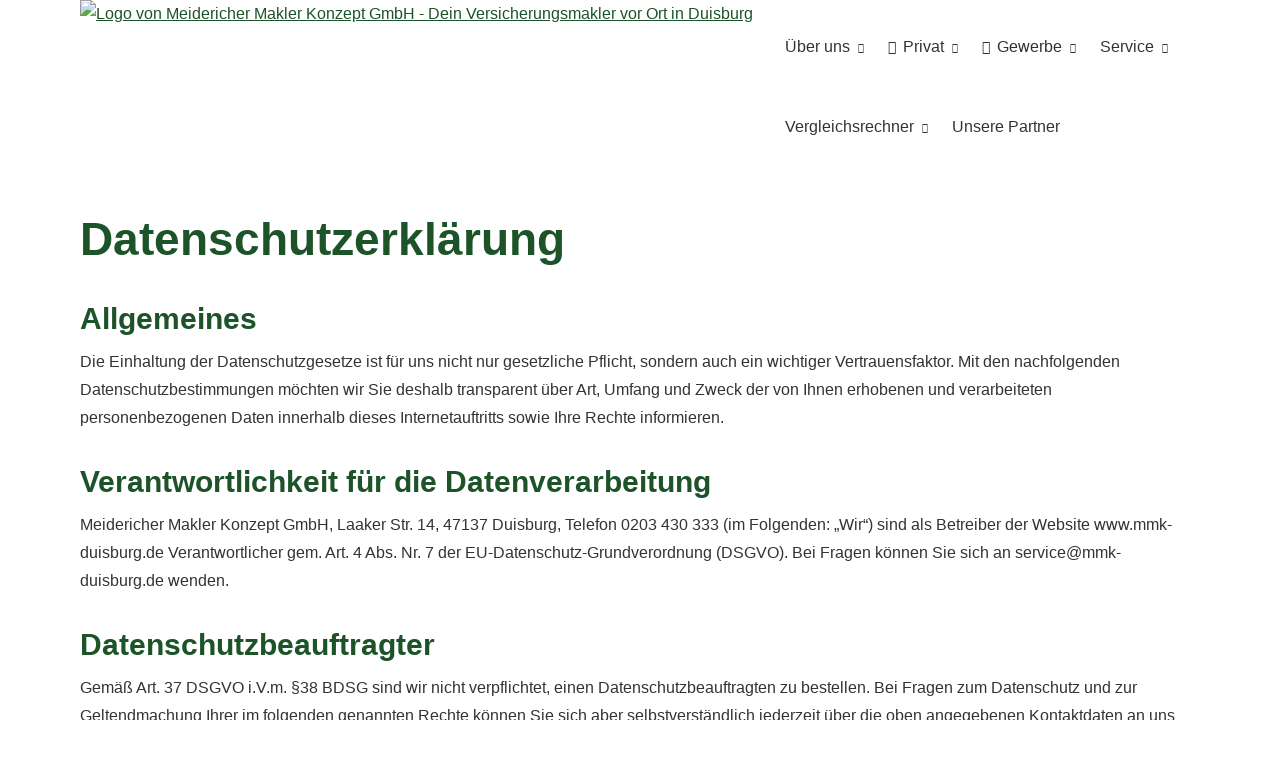

--- FILE ---
content_type: text/html; charset=utf-8
request_url: https://www.mmk-duisburg.de/datenschutz-0-p11.html
body_size: 19347
content:
<!DOCTYPE html>
<html lang="de" itemscope itemtype="https://schema.org/WebPage">
<head>
<meta http-equiv="Content-Type" content="text/html; charset=utf-8" />
<title>Meidericher Makler Konzept GmbH -  Dein Ver­sicherungs­makler vor Ort in Duisburg - </title>

<meta name="description" content="Herzlich Willkommen bei Meidericher Makler Konzept Dein Ver­sicherungs­makler in Duisburg">
<meta name="referrer" content="strict-origin-when-cross-origin"><meta name="viewport" content="width=device-width, initial-scale=1 maximum-scale=1">
<meta name="google-site-verification" content="OT2icqFn-EmgPRiNLF-owdumGKRlbjIuignt_4_KX1M">
<meta name="generator" content="cm Homepage-Baukasten">
<!--[if IE]><meta http-equiv="X-UA-Compatible" content="IE=edge" /><![endif]-->
<link href="https://cdn.digidor.de/content/minified.css.php?user=19338&landingpage=0&data=[base64]" rel="stylesheet" type="text/css" media="all"><link href="https://cdn.digidor.de/content/minified.css.php?user=19338&landingpage=0&data=W3sidCI6MiwiaSI6MjcsInAiOnsidXNlciI6MTkzMzgsImxhbmRpbmdwYWdlIjowLCJjYWNoaW5nX3RpbWUiOiIiLCJzYXZlX3RpbWUiOjE2NTIyNjIwMjV9LCJjIjoiNzM4MDA3MWIifV0%3D" rel="stylesheet" type="text/css" media="all"><link rel="canonical" href="https://www.mmk-duisburg.de/datenschutz-0-p11.html"><meta property="og:url" content="https://www.mmk-duisburg.de/datenschutz-0-p11.html"><meta property="og:locale" content="de_DE"><meta property="og:type" content="website"><meta itemprop="name" content="Meidericher Makler Konzept GmbH &ndash; Andreas Mahlow"><meta property="og:title" content=""><meta property="og:description" content="Herzlich Willkommen bei Meidericher Makler Konzept Dein Ver­sicherungs­makler in Duisburg"><meta property="og:image" content="https://content.digidor.de/content/pages/19338/marketing/standard.jpg?nocache=1768566150"><meta property="og:image:width" content="600"><meta property="og:image:height" content="315"><link rel="icon" href="https://cdn.digidor.de/storage/a4daf842f9/favicon.png" sizes="48x48" type="image/png"><link rel="apple-touch-icon" href="https://cdn.digidor.de/storage/a4daf842f9/apple-touch-icon.png">
<script data-ehcookieblocker-obligatory>
var googleMapsArray = [];
	var dontPlaceSubmenu = 1;

</script>
<script src="https://cdn.digidor.de/content/js/minified.js.php?user=19338&landingpage=0&data=[base64]%3D%3D" charset="UTF-8" data-ehcookieblocker-obligatory></script><script src="https://cdn.digidor.de/content/js/minified.js.php?user=19338&landingpage=0&data=W3sidCI6MSwiaSI6NywicCI6eyJ1c2VyIjoxOTMzOH0sImMiOiIyNTFjMDQzNyJ9XQ%3D%3D" charset="UTF-8" data-ehcookieblocker-obligatory></script>
<!--USER:19338--></head>

<body class=" designtemplate194 motif0 show_logo resp page-0 mainparent-page-0 parent-page-0">
<div class="bt_skip_to_contentcontainer" style="position: fixed; top: -1000px;"><a href="#contentcontainer" class="submitbutton">direkt zum Seiteninhalt</a></div><div id="centercontainer" class=""><div id="pagewrap"><!--NEW_SIDEBAR_placeholder--><div id="pagecontainer"><div class="element_wrapper wrap_header"><div id="menutoggle"></div><div class="element_wrapper wrap_menu"><nav class="new_menu"><ul role="menubar" id="menu" class="menutype4 responsive_dontslide"><li role="none" class="menuitem firstitem" id="page-676693"><a role="menuitem" id="page-676693-link" aria-label="Über uns" href="ueber_uns-676693.html" onclick="return false">Über uns</a><span class="submenutoggle"></span><ul role="menu" aria-labelledby="page-676693-link"><li role="none" class="menusubitem firstitem" id="page-713392"><a role="menuitem" id="page-713392-link" aria-label="Unsere Beratungsphilosophie" href="unsere_beratungsphilosophie.html">Unsere Beratungsphilosophie</a><span class="submenutoggle"></span></li><li role="none" class="menusubitem lastitem" id="page-713393"><a role="menuitem" id="page-713393-link" aria-label="Unser Team" href="unser_team.html">Unser Team</a><span class="submenutoggle"></span></li></ul></li><li role="none" class="menuitem" id="page-676694"><a role="menuitem" id="page-676694-link" aria-label="Privat" href="privat-676694.html" onclick="return false"><span class="icon-user"></span>Privat</a><span class="submenutoggle"></span><ul role="menu" aria-labelledby="page-676694-link"><li role="none" class="menusubitem firstitem" id="page-656859"><a role="menuitem" id="page-656859-link" aria-label="Gesundheit" href="gesundheit.html" onclick="return false">Gesundheit</a><span class="submenutoggle"></span><ul role="menu" aria-labelledby="page-656859-link"><li role="none" class="menusubitem firstitem" id="page-656863"><a role="menuitem" id="page-656863-link" aria-label="Private Krankenversicherung" href="private-krankenversicherung.html">Private Kranken­ver­si­che­rung</a><span class="submenutoggle"></span></li><li role="none" class="menusubitem" id="page-656864"><a role="menuitem" id="page-656864-link" aria-label="Krankenzusatzversicherung" href="krankenzusatzversicherung.html">Kranken­zusatz­ver­si­che­rung</a><span class="submenutoggle"></span></li><li role="none" class="menusubitem" id="page-656865"><a role="menuitem" id="page-656865-link" aria-label="Gesetzliche Krankenversicherung" href="gesetzliche-krankenversicherung.html">Gesetzliche Kranken­ver­si­che­rung</a><span class="submenutoggle"></span></li><li role="none" class="menusubitem" id="page-656866"><a role="menuitem" id="page-656866-link" aria-label="Zahnzusatzversicherung" href="zahnzusatzversicherung.html">Zahn­zu­satz­ver­si­che­rung</a><span class="submenutoggle"></span></li><li role="none" class="menusubitem" id="page-656867"><a role="menuitem" id="page-656867-link" aria-label="Auslandskrankenversicherung" href="auslandskrankenversicherung.html">Auslandskrankenversicherung</a><span class="submenutoggle"></span></li><li role="none" class="menusubitem" id="page-656868"><a role="menuitem" id="page-656868-link" aria-label="Dauer-Reisekrankenversicherung" href="dauerreisekrankenversicherung.html">Dauer-Reise­kranken­ver­si­che­rung</a><span class="submenutoggle"></span></li><li role="none" class="menusubitem" id="page-656869"><a role="menuitem" id="page-656869-link" aria-label="Krankenhaustagegeld" href="krankenhaustagegeld.html">Krankenhaustagegeld</a><span class="submenutoggle"></span></li><li role="none" class="menusubitem lastitem" id="page-656870"><a role="menuitem" id="page-656870-link" aria-label="Krankentagegeld" href="krankentagegeld.html">Krankentagegeld</a><span class="submenutoggle"></span></li></ul></li><li role="none" class="menusubitem" id="page-656860"><a role="menuitem" id="page-656860-link" aria-label="Kfz" href="kfz.html" onclick="return false">Kfz</a><span class="submenutoggle"></span><ul role="menu" aria-labelledby="page-656860-link"><li role="none" class="menusubitem firstitem" id="page-656871"><a role="menuitem" id="page-656871-link" aria-label="Autoversicherung" href="autoversicherung.html">Auto­ver­si­che­rung</a><span class="submenutoggle"></span></li><li role="none" class="menusubitem" id="page-656872"><a role="menuitem" id="page-656872-link" aria-label="Motorradversicherung" href="motorradversicherung.html">Motor­rad­ver­sicherung</a><span class="submenutoggle"></span></li><li role="none" class="menusubitem" id="page-656873"><a role="menuitem" id="page-656873-link" aria-label="Anhängerversicherung" href="anhaengerversicherung.html">Anhängerversicherung</a><span class="submenutoggle"></span></li><li role="none" class="menusubitem" id="page-656874"><a role="menuitem" id="page-656874-link" aria-label="Mopedversicherung" href="mopedversicherung.html">Mopedversicherung</a><span class="submenutoggle"></span></li><li role="none" class="menusubitem" id="page-656875"><a role="menuitem" id="page-656875-link" aria-label="Wohnmobilversicherung" href="wohnmobilversicherung.html">Wohnmobilversicherung</a><span class="submenutoggle"></span></li><li role="none" class="menusubitem lastitem" id="page-656876"><a role="menuitem" id="page-656876-link" aria-label="Wohnwagenversicherung" href="wohnwagenversicherung.html">Wohnwagenversicherung</a><span class="submenutoggle"></span></li></ul></li><li role="none" class="menusubitem" id="page-656861"><a role="menuitem" id="page-656861-link" aria-label="Haftung, Recht & Freizeit" href="haftung-recht-freizeit.html" onclick="return false">Haftung, Recht & Freizeit</a><span class="submenutoggle"></span><ul role="menu" aria-labelledby="page-656861-link"><li role="none" class="menusubitem firstitem" id="page-656877"><a role="menuitem" id="page-656877-link" aria-label="Privathaftpflichtversicherung" href="privathaftpflichtversicherung.html">Privathaftpflichtversicherung</a><span class="submenutoggle"></span></li><li role="none" class="menusubitem" id="page-656878"><a role="menuitem" id="page-656878-link" aria-label="Jagdhaftpflicht" href="jagdhaftpflicht.html">Jagdhaftpflicht</a><span class="submenutoggle"></span></li><li role="none" class="menusubitem" id="page-656879"><a role="menuitem" id="page-656879-link" aria-label="Lehrerhaftpflicht" href="lehrerhaftpflicht.html">Lehrerhaftpflicht</a><span class="submenutoggle"></span></li><li role="none" class="menusubitem" id="page-656880"><a role="menuitem" id="page-656880-link" aria-label="Rechtsschutzversicherung" href="rechtsschutzversicherung.html">Rechts­schutz­ver­si­che­rung</a><span class="submenutoggle"></span></li><li role="none" class="menusubitem" id="page-656881"><a role="menuitem" id="page-656881-link" aria-label="Bootsversicherungen" href="bootsversicherungen.html">Bootsversicherungen</a><span class="submenutoggle"></span></li><li role="none" class="menusubitem" id="page-656882"><a role="menuitem" id="page-656882-link" aria-label="Reiseversicherung" href="reiseversicherung.html">Reiseversicherung</a><span class="submenutoggle"></span></li><li role="none" class="menusubitem" id="page-656883"><a role="menuitem" id="page-656883-link" aria-label="Unfallversicherung" href="unfallversicherung.html">Unfall­ver­si­che­rung</a><span class="submenutoggle"></span></li><li role="none" class="menusubitem lastitem" id="page-831197"><a role="menuitem" id="page-831197-link" aria-label="E-Bike Versicherung" href="ebike_versicherung-831197.html">E-Bike Versicherung</a><span class="submenutoggle"></span></li></ul></li><li role="none" class="menusubitem" id="page-656862"><a role="menuitem" id="page-656862-link" aria-label="Haus, Wohnung & Tiere" href="haus-wohnung-tiere.html" onclick="return false">Haus, Wohnung & Tiere</a><span class="submenutoggle"></span><ul role="menu" aria-labelledby="page-656862-link"><li role="none" class="menusubitem firstitem" id="page-656884"><a role="menuitem" id="page-656884-link" aria-label="Hausratversicherung" href="hausratversicherung.html">Haus­rat­ver­si­che­rung</a><span class="submenutoggle"></span></li><li role="none" class="menusubitem" id="page-656885"><a role="menuitem" id="page-656885-link" aria-label="Gebäudeversicherung" href="gebaeudeversicherung.html">Gebäudeversicherung</a><span class="submenutoggle"></span></li><li role="none" class="menusubitem" id="page-656886"><a role="menuitem" id="page-656886-link" aria-label="Photovoltaikversicherung" href="photovoltaikversicherung.html">Photo­voltaik­ver­si­che­rung</a><span class="submenutoggle"></span></li><li role="none" class="menusubitem" id="page-656887"><a role="menuitem" id="page-656887-link" aria-label="Feuerversicherung" href="feuerversicherung.html">Feuerversicherung</a><span class="submenutoggle"></span></li><li role="none" class="menusubitem" id="page-656888"><a role="menuitem" id="page-656888-link" aria-label="Glasversicherung" href="glasversicherung.html">Glasversicherung</a><span class="submenutoggle"></span></li><li role="none" class="menusubitem" id="page-656889"><a role="menuitem" id="page-656889-link" aria-label="Bauversicherungen" href="bauversicherungen.html">Bauversicherungen</a><span class="submenutoggle"></span></li><li role="none" class="menusubitem" id="page-656890"><a role="menuitem" id="page-656890-link" aria-label="Haus- und Grund-Haftpflicht" href="haus-und-grund-haftpflicht.html">Haus- und Grund-Haft­pflicht</a><span class="submenutoggle"></span></li><li role="none" class="menusubitem" id="page-656891"><a role="menuitem" id="page-656891-link" aria-label="Gewässerschadenhaftpflicht" href="gewaesserschadenhaftpflicht.html">Gewässerschadenhaftpflicht</a><span class="submenutoggle"></span></li><li role="none" class="menusubitem" id="page-656892"><a role="menuitem" id="page-656892-link" aria-label="Kautionsversicherung" href="kautionsversicherung.html">Kautionsversicherung</a><span class="submenutoggle"></span></li><li role="none" class="menusubitem" id="page-656893"><a role="menuitem" id="page-656893-link" aria-label="Tierhalterhaftpflicht" href="tierhalterhaftpflicht.html">Tierhalterhaftpflicht</a><span class="submenutoggle"></span></li><li role="none" class="menusubitem lastitem" id="page-656894"><a role="menuitem" id="page-656894-link" aria-label="Tier-OP-Versicherung" href="tier-op-versicherung.html">Tier-OP-Versicherung</a><span class="submenutoggle"></span></li></ul></li><li role="none" class="menusubitem" id="page-656895"><a role="menuitem" id="page-656895-link" aria-label="Rente & Leben" href="rente-und-leben.html" onclick="return false">Rente & Leben</a><span class="submenutoggle"></span><ul role="menu" aria-labelledby="page-656895-link"><li role="none" class="menusubitem firstitem" id="page-656898"><a role="menuitem" id="page-656898-link" aria-label="Riester-Rente" href="riester-rente.html">Riester-Rente</a><span class="submenutoggle"></span></li><li role="none" class="menusubitem" id="page-656899"><a role="menuitem" id="page-656899-link" aria-label="Rürup-Rente" href="ruerup-rente.html">Rürup-Rente</a><span class="submenutoggle"></span></li><li role="none" class="menusubitem" id="page-656900"><a role="menuitem" id="page-656900-link" aria-label="Rentenversicherung" href="rentenversicherung.html">Rentenversicherung</a><span class="submenutoggle"></span></li><li role="none" class="menusubitem" id="page-656901"><a role="menuitem" id="page-656901-link" aria-label="Fondsgebundene Rente" href="fondsgebundene-rentenversicherung.html">Fondsgebundene Rente</a><span class="submenutoggle"></span></li><li role="none" class="menusubitem" id="page-656902"><a role="menuitem" id="page-656902-link" aria-label="Rente gegen Einmalzahlung" href="rente-gegen-einmalzahlung.html">Rente gegen Einmal­zahlung</a><span class="submenutoggle"></span></li><li role="none" class="menusubitem" id="page-656903"><a role="menuitem" id="page-656903-link" aria-label="Ausbildungsversicherung" href="ausbildungsversicherung.html">Aus­bil­dungs­ver­si­che­rung</a><span class="submenutoggle"></span></li><li role="none" class="menusubitem" id="page-656904"><a role="menuitem" id="page-656904-link" aria-label="Kapitallebensversicherung" href="kapitallebensversicherung.html">Ka­pi­tal­le­bens­ver­si­che­rung</a><span class="submenutoggle"></span></li><li role="none" class="menusubitem" id="page-656905"><a role="menuitem" id="page-656905-link" aria-label="Risikolebensversicherung" href="risikolebensversicherung.html">Risiko­lebens­ver­si­che­rung</a><span class="submenutoggle"></span></li><li role="none" class="menusubitem lastitem" id="page-656906"><a role="menuitem" id="page-656906-link" aria-label="Sterbegeld" href="sterbegeld.html">Ster­be­geld</a><span class="submenutoggle"></span></li></ul></li><li role="none" class="menusubitem" id="page-656896"><a role="menuitem" id="page-656896-link" aria-label="Arbeitskraft" href="arbeitskraft.html" onclick="return false">Arbeitskraft</a><span class="submenutoggle"></span><ul role="menu" aria-labelledby="page-656896-link"><li role="none" class="menusubitem firstitem" id="page-656907"><a role="menuitem" id="page-656907-link" aria-label="Berufsunfähigkeitsversicherung" href="berufsunfaehigkeitsversicherung.html">Berufsunfähigkeitsversicherung</a><span class="submenutoggle"></span></li><li role="none" class="menusubitem" id="page-656908"><a role="menuitem" id="page-656908-link" aria-label="Grundfähigkeitsversicherung" href="grundfaehigkeitsversicherung.html">Grundfähigkeitsversicherung</a><span class="submenutoggle"></span></li><li role="none" class="menusubitem lastitem" id="page-656909"><a role="menuitem" id="page-656909-link" aria-label="Schwere Krankheiten" href="schwere-krankheiten.html">Schwe­re Krank­hei­ten</a><span class="submenutoggle"></span></li></ul></li><li role="none" class="menusubitem lastitem" id="page-656897"><a role="menuitem" id="page-656897-link" aria-label="Pflege" href="pflege.html" onclick="return false">Pflege</a><span class="submenutoggle"></span><ul role="menu" aria-labelledby="page-656897-link"><li role="none" class="menusubitem firstitem" id="page-656910"><a role="menuitem" id="page-656910-link" aria-label="Pflegetagegeldversicherung" href="pflegetagegeldversicherung.html">Pflegetagegeldversicherung</a><span class="submenutoggle"></span></li><li role="none" class="menusubitem" id="page-656911"><a role="menuitem" id="page-656911-link" aria-label="Geförderte Pflegetagegeldversicherung" href="foerderpflege.html">Geförderte Pflegetagegeldversicherung</a><span class="submenutoggle"></span></li><li role="none" class="menusubitem" id="page-656912"><a role="menuitem" id="page-656912-link" aria-label="Pflegerente" href="pflegerente.html">Pfle­ge­ren­te</a><span class="submenutoggle"></span></li><li role="none" class="menusubitem lastitem" id="page-656913"><a role="menuitem" id="page-656913-link" aria-label="Pflegekostenversicherung" href="pflegekostenversicherung.html">Pflegekostenversicherung</a><span class="submenutoggle"></span></li></ul></li></ul></li><li role="none" class="menuitem" id="page-656846"><a role="menuitem" id="page-656846-link" aria-label="Gewerbe" href="gewerbeabsicherung.html" onclick="return false"><span class="icon-office"></span>Gewerbe</a><span class="submenutoggle"></span><ul role="menu" aria-labelledby="page-656846-link"><li role="none" class="menusubitem firstitem" id="page-656914"><a role="menuitem" id="page-656914-link" aria-label="Haftung & Recht" href="gewerbe-haftung-recht.html" onclick="return false">Haftung & Recht</a><span class="submenutoggle"></span><ul role="menu" aria-labelledby="page-656914-link"><li role="none" class="menusubitem firstitem" id="page-656918"><a role="menuitem" id="page-656918-link" aria-label="Betriebshaftpflichtversicherung" href="betriebshaftpflichtversicherung.html">Betriebshaftpflichtversicherung</a><span class="submenutoggle"></span></li><li role="none" class="menusubitem" id="page-656919"><a role="menuitem" id="page-656919-link" aria-label="Gewerbe-Rechtsschutz" href="gewerbe-rechtsschutz.html">Gewerbe-Rechtsschutz</a><span class="submenutoggle"></span></li><li role="none" class="menusubitem" id="page-656920"><a role="menuitem" id="page-656920-link" aria-label="Vermögensschaden-Haftpflicht" href="vermoegensschadenhaftpflicht.html">Vermögensschaden-Haft­pflicht</a><span class="submenutoggle"></span></li><li role="none" class="menusubitem" id="page-656921"><a role="menuitem" id="page-656921-link" aria-label="Veranstaltungshaftpflicht" href="veranstaltungshaftpflicht.html">Veranstaltungshaftpflicht</a><span class="submenutoggle"></span></li><li role="none" class="menusubitem lastitem" id="page-656922"><a role="menuitem" id="page-656922-link" aria-label="Kautionsversicherung" href="kautions-versicherung.html">Kautionsversicherung</a><span class="submenutoggle"></span></li></ul></li><li role="none" class="menusubitem" id="page-656915"><a role="menuitem" id="page-656915-link" aria-label="Inhalt & Technik" href="gewerbe-inhalt-technik.html" onclick="return false">Inhalt & Technik</a><span class="submenutoggle"></span><ul role="menu" aria-labelledby="page-656915-link"><li role="none" class="menusubitem firstitem" id="page-656923"><a role="menuitem" id="page-656923-link" aria-label="Betriebs-Inhaltsversicherung" href="betriebs-inhaltsversicherung.html">Betriebs-Inhaltsversicherung</a><span class="submenutoggle"></span></li><li role="none" class="menusubitem" id="page-656924"><a role="menuitem" id="page-656924-link" aria-label="Elektronikversicherung" href="elektronikversicherung.html">Elektronikversicherung</a><span class="submenutoggle"></span></li><li role="none" class="menusubitem" id="page-656925"><a role="menuitem" id="page-656925-link" aria-label="Maschinenversicherung" href="maschinenversicherung.html">Maschinenversicherung</a><span class="submenutoggle"></span></li><li role="none" class="menusubitem" id="page-656926"><a role="menuitem" id="page-656926-link" aria-label="Gebäudeversicherung" href="gewerbliche-gebaeudeversicherung.html">Gebäudeversicherung</a><span class="submenutoggle"></span></li><li role="none" class="menusubitem lastitem" id="page-656927"><a role="menuitem" id="page-656927-link" aria-label="Betriebsausfallversicherung" href="betriebsausfallversicherung.html">Betriebsausfallversicherung</a><span class="submenutoggle"></span></li></ul></li><li role="none" class="menusubitem" id="page-656916"><a role="menuitem" id="page-656916-link" aria-label="Geschäftsführer & Mitarbeiter" href="gewerbe-geschaeftsfuehrer-mitarbeiter.html" onclick="return false">Geschäftsführer & Mitarbeiter</a><span class="submenutoggle"></span><ul role="menu" aria-labelledby="page-656916-link"><li role="none" class="menusubitem firstitem" id="page-656928"><a role="menuitem" id="page-656928-link" aria-label="Betriebliche Altersversorgung" href="betriebliche-altersversorgung.html">Betriebliche Altersversorgung</a><span class="submenutoggle"></span></li><li role="none" class="menusubitem" id="page-656929"><a role="menuitem" id="page-656929-link" aria-label="Betriebliche Krankenversicherung" href="betriebliche-krankenversicherung.html">Betriebliche Kranken­ver­si­che­rung</a><span class="submenutoggle"></span></li><li role="none" class="menusubitem" id="page-656930"><a role="menuitem" id="page-656930-link" aria-label="Betriebliche Gruppenunfallversicherung" href="betriebliche-gruppenunfallversicherung.html">Betriebliche Gruppenunfallversicherung</a><span class="submenutoggle"></span></li><li role="none" class="menusubitem lastitem" id="page-656931"><a role="menuitem" id="page-656931-link" aria-label="D&O-Versicherung" href="do-versicherung.html">D&O-Versicherung</a><span class="submenutoggle"></span></li></ul></li><li role="none" class="menusubitem lastitem" id="page-656917"><a role="menuitem" id="page-656917-link" aria-label="Transport & Flotte" href="gewerbe-transport-flotte.html" onclick="return false">Transport & Flotte</a><span class="submenutoggle"></span><ul role="menu" aria-labelledby="page-656917-link"><li role="none" class="menusubitem firstitem" id="page-656932"><a role="menuitem" id="page-656932-link" aria-label="Transport-Versicherung" href="transport-versicherung.html">Transport-Versicherung</a><span class="submenutoggle"></span></li><li role="none" class="menusubitem" id="page-656933"><a role="menuitem" id="page-656933-link" aria-label="Kfz-Flottenversicherung" href="kfz-flottenversicherung.html">Kfz-Flottenversicherung</a><span class="submenutoggle"></span></li><li role="none" class="menusubitem" id="page-656934"><a role="menuitem" id="page-656934-link" aria-label="Lkw-Versicherung" href="lkw-versicherung.html">Lkw-Versicherung</a><span class="submenutoggle"></span></li><li role="none" class="menusubitem lastitem" id="page-656935"><a role="menuitem" id="page-656935-link" aria-label="Anhängerversicherung" href="anhaenger-versicherung.html">Anhängerversicherung</a><span class="submenutoggle"></span></li></ul></li></ul></li><li role="none" class="menuitem" id="page-656847"><a role="menuitem" id="page-656847-link" aria-label="Service" href="service.html" onclick="return false">Service</a><span class="submenutoggle"></span><ul role="menu" aria-labelledby="page-656847-link"><li role="none" class="menusubitem firstitem" id="page-656849"><a role="menuitem" id="page-656849-link" aria-label="Absicherungsbedarf ermitteln" href="absicherungsbedarf_ermitteln.html">Absicherungsbedarf ermitteln</a><span class="submenutoggle"></span></li><li role="none" class="menusubitem" id="page-656852"><a role="menuitem" id="page-656852-link" aria-label="Termin vereinbaren" href="termin_vereinbaren.html">Termin ver­ein­baren</a><span class="submenutoggle"></span></li><li role="none" class="menusubitem" id="page-656850"><a role="menuitem" id="page-656850-link" aria-label="Schaden melden" href="schaden_melden.html">Schaden melden</a><span class="submenutoggle"></span></li><li role="none" class="menusubitem lastitem" id="page-677410"><a role="menuitem" id="page-677410-link" aria-label="Ihre Meinung ist uns wichtig" href="ihre_meinung_ist_uns_wichtig-677410.html" onclick="return false">Ihre Meinung ist uns wichtig</a><span class="submenutoggle"></span><ul role="menu" aria-labelledby="page-677410-link"><li role="none" class="menusubitem firstitem" id="page-676907"><a role="menuitem" id="page-676907-link" aria-label="Das sagen unsere Kunden" href="das_sagen_unsere_kunden.html">Das sagen unsere Kunden</a><span class="submenutoggle"></span></li><li role="none" class="menusubitem lastitem" id="page-677411"><a role="menuitem" id="page-677411-link" aria-label="Bewerten Sie uns" href="bewerten_sie_uns.html">Bewerten Sie uns</a><span class="submenutoggle"></span></li></ul></li></ul></li><li role="none" class="menuitem" id="page-676699"><a role="menuitem" id="page-676699-link" aria-label="Vergleichsrechner" href="vergleichsrechner-676699.html" onclick="return false">Vergleichsrechner</a><span class="submenutoggle"></span><ul role="menu" aria-labelledby="page-676699-link"><li role="none" class="menusubitem firstitem" id="page-676904"><a role="menuitem" id="page-676904-link" aria-label="Kfz-Versicherung vergleichen" href="kfz-versicherung_vergleichen.html">Kfz-Versicherung ver­gleichen</a><span class="submenutoggle"></span></li><li role="none" class="menusubitem" id="page-831198"><a role="menuitem" id="page-831198-link" aria-label="Reiseversicherung vergleichen" href="http://rechner.travelsecure.de/tarifrechner/default.aspx?partnerid=1-8-77-1926666" target="_blank">Reiseversicherung ver­gleichen</a><span class="submenutoggle"></span></li><li role="none" class="menusubitem" id="page-831200"><a role="menuitem" id="page-831200-link" aria-label="E-Bike Versicherung vergleichen" href="https://av-tarife.de/FVK/?agentur=8570" target="_blank">E-Bike Versicherung ver­gleichen</a><span class="submenutoggle"></span></li><li role="none" class="menusubitem" id="page-831201"><a role="menuitem" id="page-831201-link" aria-label="Tier-OP & -krankenversicherung vergleichen" href="http://ssl.barmenia.de/online-versichern/#/tierversicherung/Beitrag?app=makler&foba=1&fob=1926666&tierart=Alle&versicherung=alle&adm=950029718&label=barmenia&referrer=https:%2F%2Fwww.kab-partnerportal.de%2F" target="_blank">Tier-OP & -krankenversicherung ver­gleichen</a><span class="submenutoggle"></span></li><li role="none" class="menusubitem" id="page-831202"><a role="menuitem" id="page-831202-link" aria-label="Krankenzusatzversicherung vergleichen" href="https://ssl.barmenia.de/online-versichern/#/zusatzversicherung/Beitrag?adm=00323220&fob=06666&app=makler" target="_blank">Kranken­zusatz­ver­si­che­rung ver­gleichen</a><span class="submenutoggle"></span></li><li role="none" class="menusubitem" id="page-831203"><a role="menuitem" id="page-831203-link" aria-label="Zahnzusatzversicherung berechnen" href="https://www.allianz.de/angebot/kooperation/gesundheit/zahnzusatzversicherung/rechner/#mmk-duisburg_kab" target="_blank">Zahn­zu­satz­ver­si­che­rung berechnen</a><span class="submenutoggle"></span></li><li role="none" class="menusubitem lastitem" id="page-831204"><a role="menuitem" id="page-831204-link" aria-label="Pflegeversicherung berechnen" href="https://www.allianz.de/angebot/kooperation/gesundheit/pflegezusatzversicherung/rechner/#mmk-duisburg_kab" target="_blank">Pflege­ver­si­che­rung berechnen</a><span class="submenutoggle"></span></li></ul></li><li role="none" class="menuitem lastitem" id="page-1227926"><a role="menuitem" id="page-1227926-link" aria-label="Unsere Partner" href="unsere_partner-1227926.html">Unsere Partner</a><span class="submenutoggle"></span></li></ul></nav></div><header><div id="titleback"><div id="titlecontainer"><div class="sitetitle_img"><div class="indistyle logodrag_disabled" style="top: 0px; left: 128px; right: auto;" data-margin-stored="true" data-margin-left="128" data-margin-top="0" data-margin-left-percent="8" data-right-aligned="0"><a href="index.html"><img src="https://cdn.digidor.de/storage/a4daf842f9/logo.svg?v=c3e6f237" alt="Logo von Meidericher Makler Konzept GmbH -  Dein Ver­sicherungs­makler vor Ort in Duisburg" style="height: 80px;"></a></div></div><div class="pagetitle"></div></div></div></header></div><!-- PopUp erster Seitenaufruf -->
<style>
/*
	#custom_homepage_popup {
		position: fixed;
		display: none;
		top: 0px;
		left: 0px;
		width: 99.9vw;
		height: 99.5vh;
		max-width: 100%;
		background: #fff;
		background: rgba(255,255,255,0.66);
		z-index: 99998;
	}

	#custom_homepage_popup .ei_window {
		position: fixed; 
		display: none;
		box-sizing: border-box;
		width: 80vw;
		height: 90vh;
		border: 5px solid white;
		box-shadow: 0 0 1rem rgba(89, 90, 89, 0.8);
		color: #fff;
		left: 10vw; 
		top: 5vh; 
		z-index: 99999;
		text-align: center;
		background-color: #fff;
	}

	#custom_homepage_popup .ei_window h2 {
		color: #fff;
		text-align: center;
		font-weight: 400;
	}
	
	#custom_homepage_popup .ei_window h2 span {
		color: #fff;
		font-weight: 600;
		text-align: center;
	}
	
	#custom_homepage_popup iframe {
		width: 100%;
		height: 100%;
	}
*/	
	/* Buttons innerhalb des PopUps  */
	/*
	div#custom_homepage_popup div.ei_window a.close {
		background-image: url(https://cdn.digidor.de/content/images/overlay-close.png);
		background-repeat: no-repeat;
		height: 35px;
		width: 35px;
		display: inline-block;
		position: absolute;
		top: -15px;
		right: -15px;
	}
*/	
</style>
<!--
<script data-ehcookieblocker-obligatory type="text/javascript"></script>
<div id="custom_homepage_popup" data-ehcookieblocker-obligatory>
	<div class="ei_window">
		<iframe src="https://www.mmk-duisburg.de/start-1200945.html" data-ehcookieblocker-obligatory></iframe>
		<a href="#" class="close"></a>
	</div>
</div>

<script data-ehcookieblocker-obligatory>

	$(document).ready(function() {
	
	if( "hide" != sessionStorage.getItem("custom_homepage_popup") ) {
		$("#custom_homepage_popup").fadeIn(500);
		$("#custom_homepage_popup .ei_window").fadeIn(500);
		
	}
	
	sessionStorage.setItem("custom_homepage_popup", "hide");

});

// Event-Delegation f&uuml;r das Schlie&szlig;en des Pop-ups
$(document).on('click', '#custom_homepage_popup a.close', function() {
	$("#custom_homepage_popup").fadeOut(500);
	$("#custom_homepage_popup .ei_window").fadeOut(500);
	return false;
});

</script>
-->
<!-- PopUp erster Seitenaufruf ENDE--><div id="contentcontainer"><!--###maincontent### begin --><div class="element_wrapper wrap_cmod wrap_owncont first"><div class="cmod cmod_owncont first privacypolicy"><!--contentelement start--><div class="cmod_wrapper"><h1>Datenschutzerklärung</h1><h2>Allgemeines</h2><p>Die Einhaltung der Datenschutzgesetze ist für uns nicht nur gesetzliche Pflicht, sondern auch ein wichtiger Vertrauensfaktor. Mit den nachfolgenden Datenschutzbestimmungen möchten wir Sie deshalb transparent über Art, Umfang und Zweck der von Ihnen erhobenen und verarbeiteten personenbezogenen Daten innerhalb dieses Internetauftritts sowie Ihre Rechte informieren.</p><h2>Verantwortlichkeit für die Datenverarbeitung</h2><p>Meidericher Makler Konzept GmbH, Laaker Str&period; 14, 47137 Duisburg, Telefon 0203 430 333 (im Folgenden: &bdquo;Wir&ldquo;) sind als Betreiber der Website www.mmk-duisburg.de Verantwortlicher gem. Art. 4 Abs. Nr. 7 der EU-Datenschutz-Grundverordnung (DSGVO). Bei Fragen können Sie sich an service@mmk-duisburg.de wenden.</p><h2>Datenschutzbeauftragter</h2><p>Gemäß Art. 37 DSGVO i.V.m. §38 BDSG sind wir nicht verpflichtet, einen Datenschutzbeauftragten zu bestellen. Bei Fragen zum Datenschutz und zur Geltendmachung Ihrer im folgenden genannten Rechte können Sie sich aber selbstverständlich jederzeit über die oben angegebenen Kontaktdaten an uns wenden.</p><h2>Betroffenenrechte</h2><h3>Ihre Rechte als betroffene Person</h3><p>Als betroffene Person haben Sie uns gegenüber folgende Rechte hinsichtlich Ihrer personenbezogenen Daten. Sie haben:</p><ul><li>Ein <strong>Recht auf Auskunft</strong> unter anderem über die Kategorien der verarbeiteten Daten, der Verarbeitungszwecke, die Speicherdauer sowie etwaige Empfänger, gemäß Art. 15 DSGVO und §34 BDSG.</li><li>Ein <strong>Recht auf Berichtigung oder Löschung</strong> unrichtiger bzw. unvollständiger Daten, gemäß Art. 16 und 17 DSGVO und §35 BDSG.</li><li>Unter den Voraussetzungen des Art. 18 DSGVO oder §35 Abs. 1 S. 2 BDSG ein <strong>Recht auf Einschränkung der Verarbeitung</strong>.</li><li>Ein <strong>Recht auf Widerspruch</strong> gegen die Verarbeitung gemäß Art. 21 Abs. 1 DSGVO, soweit die Datenverarbeitung aufgrund eines berechtigten Interesses erfolgte.</li><li>Ein <strong>Recht auf Widerruf</strong> einer abgegebenen Einwilligung mit Wirkung für die Zukunft gemäß Art. 7 Abs. 3 DSGVO.</li><li>Ein <strong>Recht auf Datenübertragbarkeit</strong> in einem gängigen Format gemäß Art. 20 DSGVO.</li><li>Sie haben gemäß Art. 22 DSGVO ein <strong>Recht darauf, nicht einer ausschließlich auf einer automatisierten Verarbeitung beruhenden Entscheidung unterworfen zu werden</strong>, die Ihnen gegenüber rechtliche Wirkung entfaltet oder Sie in ähnlicher Weise erheblich beeinträchtigt. Dies umfasst auch Profiling im Sinne des Art. 4 Nr. 4 DSGVO.</li><li>Sie haben zudem das Recht, sich gemäß Art. 77 DSGVO bei einer <strong>Datenschutz-Aufsichtsbehörde</strong> über die Verarbeitung Ihrer personenbezogenen Daten durch uns zu beschweren, insbesondere in dem Mitgliedstaat Ihres gewöhnlichen Aufenthaltsorts, Ihres Arbeitsplatzes oder des Orts des mutmaßlichen Verstoßes.</li></ul><h3>Verfahren</h3><p>Wenn Sie Ihre Rechte nach der DSGVO und dem BDSG uns gegenüber geltend machen, werden wir die von Ihnen dabei an uns übermittelten Daten verarbeiten, um Ihren Anspruch zu erfüllen. Im Anschluss speichern wir die von Ihnen an uns übermittelten Daten und die von uns an Sie im Gegenzug übermittelten Daten zum Zwecke der Dokumentation bis zum Ablauf der ordnungswidrigkeitenrechtlichen Verjährungsfrist (3 Jahre).  Die Rechtsgrundlage für die Speicherung der Daten ist Art. 6 Abs. 1 S. 1 Buchstabe f) DSGVO (Berechtigtes Interesse an der Datenverarbeitung). Das berechtigte Interesse ergibt sich aus unserer Verpflichtung Ihrem Anliegen nachzukommen und dem Bedarf, uns in einem möglichen Bußgeldverfahren entlasten zu können, indem wir nachweisen, dass wir Ihrem Anliegen ordnungsgemäß nachgekommen sind.</p><p>Der Verarbeitung Ihrer Daten auf Grundlage unseres berechtigten Interesses können Sie jederzeit unter den Voraussetzungen des Art. 21 DSGVO widersprechen. Nutzen Sie hierfür bitte die im Impressum genannten Kontaktdaten. Wir weisen aber darauf hin, dass die Verarbeitung Ihrer Daten zum Nachweis der Einhaltung der Betroffenenrechte zwingend im Sinne des Art. 21 Abs. 1 DSGVO ist, da andere Nachweismöglichkeiten nicht bestehen bzw. nicht gleichermaßen geeignet sind.</p><h2>Datenschutzmaßnahmen</h2><p>Wir sichern unsere Website und sonstigen Systeme &ndash; und damit auch Ihre Daten &ndash; durch technische und organisatorische Maßnahmen gegen Verlust, Zerstörung, Zugriff, Veränderung oder Verbreitung durch unbefugte Per­sonen ab. Insbesondere werden Ihre persönlichen Daten verschlüsselt durch das Internet übertragen. Wir bedienen uns dabei des Codierungssystems TLS (Transport Layer Security).<br>
Jedoch ist die Übertragung von Informationen über das Internet nie vollständig sicher, weshalb wir die Sicherheit der von unserer Website übermittelten Daten nicht zu 100% garantieren können.
</p><h2>Modalitäten der Datenverarbeitung</h2><h3 class="h3_privacypolicy">Quellen und Kategorien von personenbezogenen Daten</h3><p>Wir verarbeiten Ihre personenbezogenen Daten, soweit sie für die Begründung, inhaltliche Ausgestaltung oder Änderung eines Vertragsverhältnisses zwischen uns und Ihnen erforderlich sind (Bestandsdaten). Bestandsdaten können insbesondere sein: Name, Anrede, Kontaktdaten (Postadresse, Telefon, E-Mail-Adresse), Geburts­datum usw.</p><p>Ferner verarbeiten wir Ihre Nutzungsdaten. Nutzungsdaten sind Daten, die durch Ihr Verhalten bei der Nutzung unseres Webangebots und unserer Dienste anfallen, insbesondere Ihre IP-Adresse, Beginn und Ende Ihres Besuchs auf unserer Webseite und Informationen darüber, welche Inhalte Sie auf unserer Webseite abgerufen haben.</p><p>Die genannten Daten erheben wir entweder direkt bei Ihnen (z.B. durch den Besuch der Webseite) oder, soweit dies nach den Datenschutzgesetzen zulässig ist, bei Dritten bzw. aus öffentlich zugänglichen Quellen (z.B. Handels- und Vereinsregister, Presse, Medien, Internet).</p><h3 class="h3_privacypolicy">Datenübermittlung an Drittstaaten außerhalb der EU</h3><p>Alle Informationen, die wir von Ihnen oder über Sie erhalten, werden grundsätzlich auf Servern innerhalb der Europäischen Union verarbeitet. Eine Übermittlung Ihrer Daten an oder eine Verarbeitung Ihrer Daten in Drittstaaten erfolgt ohne Ihre ausdrückliche Einwilligung lediglich, sofern dies gesetzlich vorgesehen oder gestattet ist, in dem Drittstaat ein hierfür angemessenes Datenschutzniveau sichergestellt ist oder vertragliche Verpflichtungen durch sogenannte Standarddatenschutzklauseln der EU bestehen.</p><p>Betreffend Datenübertragungen in die USA hat die europäische Kommission einen Angemessenheitsbeschluss namens EU-U.S. Data Privacy Framework (deutsch: EU-US-Datenschutzrahmen) erlassen, durch den ein angemessenes Schutzniveau für den Datentransfer personenbezogener Daten durch Unternehmen gewährleistet wird, die am EU-USA Datenschutzrahmen teilnehmen. Soweit wir Dienste verwenden, die personenbezogene Daten in die USA übermitteln, steht bei dem jeweiligen Dienst, ob das Unternehmen durch den EU-U.S. Datenschutzrahmen zertifiziert ist.</p><h3 class="h3_privacypolicy">Weitergabe von Daten, Auftragsverarbeitung</h3><p>Wir geben Ihre personenbezogenen Daten niemals unberechtigt an Dritte weiter. Wir können Ihre Daten aber insbesondere an Dritte weitergeben, wenn Sie in die Datenweitergabe eingewilligt haben,  wenn die Weitergabe zur Erfüllung unserer rechtlichen Verpflichtungen notwendig ist oder wenn wir aufgrund gesetzlicher Bestimmungen oder behördlicher oder gerichtlicher Anordnungen zu einer Datenweitergabe berechtigt oder verpflichtet sind. Dabei kann es sich insbesondere um die Auskunftserteilung für Zwecke der Strafverfolgung, zur Gefahrenabwehr oder zur Durchsetzung geistiger Eigentumsrechte handeln.</p><p>Wir können die von Ihnen erhobenen personenbezogenen Daten insbesondere im Rahmen der Vertragsabwicklung an Dritte weitergeben, zum Beispiel an das mit der Lieferung beauftragte Transportunternehmen oder den zur Zahlung verwendeten Dienst, soweit dies zur Vertragserfüllung erforderlich ist. Die einzelnen Dienstleister und weitere Informationen finden Sie unten im Abschnitt &bdquo;Dienste Dritter&ldquo;.</p><p>Unter Umständen übermitteln wir Ihre Daten außerdem an externe Dienstleister, die Daten in unserem Auftrag und nach unserer Weisung verarbeiten (Auftragsverarbeiter), um unsere eigene Datenverarbeitung zu vereinfachen oder zu entlasten. Jeder Auftragsverarbeiter wird durch einen Vertrag nach Maßgabe des Art. 28 DSGVO verpflichtet. Das heißt insbesondere, dass der Auftragsverarbeiter hinreichend Garantien dafür zu bieten hat, dass durch ihn geeignete technische und organisatorische Maßnahmen so durchgeführt werden, dass die Verarbeitung im Einklang mit den Anforderungen der DSGVO erfolgt und der Schutz Ihrer Rechte als betroffene Person gewährleistet ist. Trotz Beauftragung von Auftragsverarbeitern bleiben wir für die Verarbeitung Ihrer personenbezogenen Daten die verantwortliche Stelle im Sinne der Datenschutzgesetze. </p><h3 class="h3_privacypolicy">Zweck der Datenverarbeitung</h3><p>Wir nutzen die Daten grundsätzlich nur zu dem Zweck, zu dem die Daten von Ihnen erhoben wurden. Wir können die Daten zu einem anderen Zweck weiterverarbeiten, wenn nicht dieser andere Zweck mit dem ursprünglichen Zweck unvereinbar ist (Art. 5 Abs. 1 Lit. c) DSGVO).</p><h3 class="h3_privacypolicy">Speicherdauer</h3><p>Soweit im Einzelnen nichts anderes angegeben ist, speichern wir von Ihnen erhobene Daten nur so lange, wie es für den jeweiligen Zweck erforderlich ist, es sei denn es stehen gesetzliche Aufbewahrungspflichten der Löschung entgegen, z.B. aus dem Handelsrecht oder dem Steuerrecht.</p><h2>Einzelne Verarbeitungstätigkeiten</h2><p>Wir möchten Ihnen im Folgenden so transparent wie möglich darstellen, welche Daten wir von Ihnen zu welcher Gelegenheit, auf welcher Grundlage und zu welchem Zweck verarbeiten.</p><h3 class="h3_privacypolicy">Server-Log-Dateien</h3><p>Bei jedem Aufruf einer Webseite und bei jedem Abruf von Daten von einem Server werden allgemeine Informationen automatisch an den bereitstellenden Server übermittelt. Diese Datenübermittlung erfolgt automatisch und ist ein grundlegender Bestandteil der Kommunikation zwischen Geräten im Internet.<br>Die standardmäßig übertragenen Daten umfassen unter anderem folgende Informationen: Ihre IP-Adresse, Produkt- und Versionsinformationen über den verwendeten Browser und das Betriebssystem (sog. user agent), die Internetseite von welcher Ihr Zugriff stattfand (sog. referer), Datum und Uhrzeit der Anfrage (sog. timestamp). Außerdem werden der http-Status und die übertragene Datenmenge im Rahmen dieser Anfrage erfasst.<br>Diese Informationen werden vom Server protokolliert, in einer Tabelle abgelegt und dort kurzfristig gespeichert (sog. Server-Log-Dateien). Durch die Analyse dieser Log-Dateien können wir Fehler der Webseite feststellen und anschließend beseitigen, die Auslastung der Webseite zu bestimmten Zeiten feststellen und darauf aufbauend Anpassungen oder Verbesserungen vornehmen sowie die Sicherheit des Servers gewährleisten, indem wir nachvollziehen können, von welcher IP-Adresse Angriffe auf unseren Server ausgeführt wurden.<br>Ihre IP-Adresse wird nur für die Zeit Ihrer Nutzung der Webseite gespeichert und im Anschluss daran unverzüglich gelöscht oder durch Kürzung teilweise unkenntlich gemacht. Die übrigen Daten werden für eine begrenzte Zeitdauer (meist 7 Tage) gespeichert. <br>Die Rechtsgrundlage für die Nutzung der Server-Log-Dateien ist Art. 6 Abs. 1 S. 1 Buchstabe f) DSGVO (Berechtigtes Interesse an der Datenverarbeitung). Das berechtigte Interesse ergibt sich aus der Notwendigkeit für den Betrieb und die Wartung unserer Webseite, wie wir vorstehend erläutert haben. Der Verarbeitung Ihrer Daten auf Grundlage unseres berechtigten Interesses können Sie jederzeit unter den Voraussetzungen des Art. 21 DSGVO widersprechen. Nutzen Sie hierfür bitte die im Impressum genannten Kontaktdaten. Wir weisen aber bereits im Vorfeld darauf hin, dass die Verarbeitung Ihrer Daten in Server-Log-Dateien zwingend im Sinne des Art. 21 Abs. 1 DSGVO ist, da die Webseite ansonsten überhaupt nicht betrieben werden kann.</p><h3 class="h3_privacypolicy">Cookies und Web Storage</h3><p>Wir benutzen zur Verbesserung der Nutzerfreundlichkeit auf unserer Webseite sogenannte &bdquo;Cookies&ldquo; bzw. den &bdquo;Web Storage&ldquo; Ihres Browsers.</p><h3 class="h3_privacypolicy" id="dse_cookies">Cookies<h4>Was Cookies sind</h4></h3><p>Sehr vereinfacht gesagt ist ein Cookie eine kleine Textdatei, die Daten über besuchte Webseiten speichert. Cookies können in vielfacher Weise eingesetzt werden. Sie können zum Beispiel eine Art &bdquo;Benutzerprofil&ldquo; speichern, also Dinge wie Ihre bevorzugte Sprache und andere Seiteneinstellungen, die von unserer Webseite benötigt werden, um Ihnen bestimmte Dienste anbieten zu können. Die Cookie-Datei wird auf Ihrem Endgerät  gespeichert und kann auch dabei helfen, Sie bei einem erneuten Aufruf unserer Webseite wiederzuerkennen. Unter Umständen können wir durch die Cookies außerdem Informationen über Ihre bevorzugten Aktivitäten auf unserer Webseite erhalten und unsere Webseite so an Ihren individuellen Interessen ausrichten oder sogar die Geschwindigkeit der Navigation auf unserer Webseite erhöhen.</p><h4>Wie Sie Cookies vermeiden können</h4><p>Sie können die Cookies in den Sicherheitseinstellungen Ihres Browsers jederzeit manuell löschen. Sie können die Speicherung von Cookies aber auch durch eine entsprechende Einstellung Ihres Browsers von vornherein verhindern. Bitte beachten Sie aber, dass Sie dann möglicherweise nicht sämtliche Funktionen unserer Webseite vollumfänglich nutzen können oder dass es gegebenenfalls zu Fehlern in der Darstellung und Nutzung der Webseite kommen kann.</p><h4>Cookies von Drittanbietern</h4><p>Es ist möglich, dass Drittanbieter, mithilfe derer wir unsere Seite gestalten und betreiben, insbesondere durch sogenannte Plugins (siehe unten im Abschnitt &bdquo;Dienste Dritter&ldquo;), selbständig eigene Cookies auf Ihrem Endgerät speichern. Sollten Sie nur unsere eigenen Cookies, nicht aber Cookies dieser Dritten, akzeptieren wollen, können Sie die Speicherung dieser Cookies durch die entsprechende Browsereinstellung &bdquo;Cookies von Drittanbietern blockieren&rdquo; verhindern.</p><h4>Welche Cookies eingesetzt werden</h4><ul><li><strong>Notwendige Cookies:</strong> Die Kategorie &bdquo;Notwendige Cookies&ldquo; umfasst sämtliche unbedingt erforderliche Datenspeicherung, um den vom Nutzer ausdrücklich gewünschten Telemediendienst zur Verfügung zu stellen. Das heißt, diese Cookies sind für uns technisch unbedingt notwendig, um unsere Webseite rechtskonform betreiben zu können. Von dieser Kategorie umfasst werden z.B. die Cookies &bdquo;PHPSESSID&ldquo; sowie die vom Cookiebanner benötigten Cookies.</li><li><strong>Tarif- und Vergleichsrechner:</strong> Die Kategorie &bdquo;Tarif- und Vergleichsrechner&ldquo; umfasst Cookies, die von verschiedenen externen Anbietern gesetzt werden, um Ihnen z.B. Vergleichsrechner für verschiedene Versicherungstarife anzubieten. Wenn Sie diese Kategorie akzeptieren, werden Ihre Eingaben in den Vergleichsrechnern, Ihre IP-Adresse, die von Ihnen aufgerufene Seite sowie der Zugriffszeitpunkt und Ihre Browserkonfiguration an die Anbieter der Dienste übertragen.</li><li><strong>Externe Medien:</strong> Die Kategorie &bdquo;Externe Medien&ldquo; umfasst Cookies, die von externen Medien wie z.B. CartoDB gesetzt werden. Welche Dienste wir im Einzelnen einsetzen, können Sie weiter unten unter &bdquo;Dienste Dritter&ldquo;, &bdquo;Mediendienste&ldquo; nachlesen. Wenn Sie diese Kategorie akzeptieren, werden automatisch erfasste Daten, z.B. wird ihre IP-Adresse an die Anbieter der Dienste übertragen. Die von den Diensten Gesetzten Cookies speichern z.B. Informationen über den Nutzungsverlauf der Videos oder des Kartendienstes.</li><li><strong>Gewinnspiele, Tippspiele:</strong> Möglicherweise ist auf einer der Unterseiten dieser Homepage ein Modul zur Teilnahme an einem Gewinnspiel, Tippspiel, o.ä. eingebunden. Wenn Sie sich zur Teilnahme hierfür registrieren, speichern wir in einem Cookie eine Identifikationsnummer, damit Sie beim nächsten Besuch dieses Moduls automatisch wieder angemeldet sind und Ihre Daten nicht erneut eingeben müssen. <u>Dieser Cookie</u> wir nach einem Jahr automatisch gelöscht.</li></ul><h4>Rechtsgrundlage</h4><p>Die Rechtsgrundlage für die Nutzung von Cookies, die für die Funktion der Webseite zwingend erforderlich sind (z.B. Warenkorb-Cookie, Session-Cookie) ist Art. 6 Abs. 1 S. 1 Buchstabe f) DSGVO (Berechtigtes Interesse an der Datenverarbeitung) sowie §25 Abs. 2 Nr. 2 TDDDG (unbedingte Erforderlichkeit zur Bereitstellung eines vom Nutzer ausdrücklich gewünschten Telemediendienstes). Das berechtigte Interesse ergibt sich aus unserem Bedarf Ihnen eine funktionierende Webseite anbieten zu können. Cookies sind dazu erforderlich, weil sie ein integraler Bestandteil der aktuellen Internet-Technologie sind und ohne Cookies viele Funktionen aktueller Webseiten nicht zur Verfügung stünden. Wir benötigen daher Cookies, um Ihnen die Webseite auf Ihre Anfrage zur Verfügung stellen zu können.<br>Der Verarbeitung Ihrer Daten auf Grundlage unseres berechtigten Interesses können Sie jederzeit unter den Voraussetzungen des Art. 21 DSGVO widersprechen. Nutzen Sie hierfür bitte die im Impressum genannten Kontaktdaten.<br>Wir weisen aber darauf hin, dass die Verarbeitung Ihrer Daten in bestimmten Cookies zwingend im Sinne des Art. 21 Abs. 1 DSGVO ist, da die Webseite ansonsten überhaupt nicht betrieben werden kann und wir technisch nicht die Möglichkeit haben, das Setzen von Cookies auf bestimmten individuellen Endgeräten zu unterbinden. Sie können das in Ihrem Browser aber möglicherweise selbst tun. Werfen Sie für weitere Informationen hierzu bitte einen Blick in die Anleitung Ihres Browsers.</p><p>Die Rechtsgrundlage für die Nutzung von Cookies, die für die Funktion der Webseite nicht zwingend erforderlich sind, ist Art. 6 Abs. 1 S. 1 Buchstabe a) DSGVO (Einwilligung des Betroffenen). Wir bitten Sie beim ersten Aufruf der Webseite über einen eingeblendeten Hinweistext um Ihr Einverständnis zur Verwendung von nicht notwendigen Cookies. Ihre Einwilligung können Sie jederzeit mit Wirkung für die Zukunft widerrufen, indem Sie den Cookie-Banner erneut aufrufen und getroffenen Einstellungen ändern.</p><h3 class="h3_privacypolicy">Web Storage<h4>Was ist der Web Storage</h4></h3><p>Der Web Storage ist eine Technik für Webanwendungen, mit der Daten in einem Webbrowser gespeichert werden. Der Web Storage kann vereinfacht als eine Weiterentwicklung von Cookies angesehen werden, unterscheidet sich von diesen jedoch in einigen Punkten. Im Gegensatz zu Cookies, auf die sowohl Server als auch Client zugreifen können, wird der Web Storage vollständig vom Client gesteuert. Das heißt, es werden hierbei nicht mit jedem Aufruf der Webseite Daten zum Server übertragen. Der Zugriff erfolgt ausschließlich lokal über Skripte auf der Webseite. Konkret bedeutet das, dass ein Zugriff Dritter auf die gespeicherten Informationen über die Webseite ausgeschlossen ist. Nur Sie und wir können auf die lokal gespeicherten Daten zugreifen.</p><h4>Rechtsgrundlage</h4><p>Die Rechtsgrundlage für die Nutzung des Web Storage, die für die Funktion der Webseite zwingend erforderlich ist, ist Art. 6 Abs. 1 S. 1 Buchstabe f) DSGVO (Berechtigtes Interesse an der Datenverarbeitung) sowie §25 Abs. 2 Nr. 2 TDDDG (unbedingte Erforderlichkeit zur Bereitstellung eines vom Nutzer ausdrücklich gewünschten Telemediendienstes). Das berechtigte Interesse ergibt sich aus unserem Bedarf Ihnen eine funktionierende Webseite anbieten zu können. Der Web Storage ist dazu erforderlich, weil er ein integraler Bestandteil der aktuellen Internet-Technologie ist und ohne ihn viele Funktionen aktueller Webseiten nicht zur Verfügung stünden. Wir benötigen daher den Web Storage, um Ihnen die Webseite auf Ihre Anfrage zur Verfügung stellen zu können. Der Verarbeitung Ihrer Daten auf Grundlage unseres berechtigten Interesses können Sie jederzeit unter den Voraussetzungen des Art. 21 DSGVO widersprechen. Nutzen Sie hierfür bitte die im Impressum genannten Kontaktdaten. Wir weisen aber darauf hin, dass die Verarbeitung Ihrer Daten im Web Storage unter Umständen zwingend im Sinne des Art. 21 Abs. 1 DSGVO ist, da die Webseite ansonsten überhaupt nicht betrieben werden kann und wir technisch nicht die Möglichkeit haben, die Nutzung auf bestimmten individuellen Endgeräten zu unterbinden. Sie können das in Ihrem Browser aber möglicherweise selbst tun. Werfen Sie für weitere Informationen hierzu bitte einen Blick in die Anleitung Ihres Browsers.</p><p>Die Rechtsgrundlage für die Nutzung des Web Storage, die für die Funktion der Webseite nicht zwingend erforderlich ist, ist Art. 6 Abs. 1 S.1 Buchstabe a) DSGVO (Einwilligung des Betroffenen). Wir bitten Sie beim ersten Aufruf der Webseite über einen eingeblendeten Hinweistext um Ihr Einverständnis zur Verwendung. Ihre Einwilligung können Sie jederzeit mit Wirkung für die Zukunft widerrufen, indem Sie den Cookie-Banner erneut aufrufen und getroffenen Einstellungen ändern.</p><h3 class="h3_privacypolicy">Kontaktaufnahme</h3><p>Unsere Webseite bietet Möglichkeiten an, direkt mit uns in Kontakt zu treten. Die von Ihnen an uns übermittelten Daten verarbeiten wir ausschließlich bis zur Erreichung des jeweiligen Zwecks Ihrer Kontaktaufnahme, es sei denn, dass gesetzliche Aufbewahrungsfristen entgegenstehen. Wenn Zweck Ihrer Kontaktaufnahme die Geltendmachung von Betroffenenrechten ist, gilt das im Abschnitt &bdquo;Ihre Rechte als betroffene Person&ldquo; Gesagte. Wir verarbeiten sämtliche von Ihnen bei der Kontaktaufnahme angegebenen Daten, z.B. Ihren Namen und E-Mail-Adresse. Die Rechtsgrundlage für die Nutzung der von Ihnen durch die Kontaktaufnahme an uns übermittelten Daten im Rahmen von vertraglichen oder vorvertraglichen Beziehungen oder für die Beantwortung von (vor)vertraglichen Anfragen ist Art. 6 Abs. 1 S. 1 Buchstabe b) DSGVO (Datenverarbeitung zur Erfüllung eines Vertrags). Die Rechtsgrundlage für die Verarbeitung der von Ihnen durch die Kontaktaufnahme an uns übermittelten Daten in anderen Fällen als für vertragliche oder vorvertragliche Zwecke bzw. Anfragen ist Art. 6 Abs. 1 S. 1 Buchstabe f) DSGVO (Berechtigtes Interesse an der Datenverarbeitung). Unser berechtigtes Interesse an der Verarbeitung ergibt sich aus unserem Interesse an der Beantwortung der Anfragen und der Pflege von Nutzerbeziehungen. Der Verarbeitung Ihrer Daten auf Grundlage unseres berechtigten Interesses können Sie jederzeit unter den Voraussetzungen des Art. 21 DSGVO widersprechen. Nutzen Sie hierfür bitte die im Impressum genannten Kontaktdaten.</p><h3 class="h3_privacypolicy">Newsletter</h3><p>Wir bieten Ihnen an, Sie regelmäßig über unseren Newsletter auf dem Laufenden zu halten und Sie über besondere Angebote zu informieren. Um sich für den Newsletter anzumelden, können Sie Ihre Email-Adresse in unsere Verteilerliste eintragen. Sie müssen die Anmeldung dann nochmals bestätigen (Double-Opt-In-Verfahren). Wir nutzen die von Ihnen an uns übermittelten Daten lediglich im Rahmen des Newsletter-Versands und geben diese nicht zu anderen Zwecken an Dritte weiter. Unser Newsletter verwendet sogenannte Web-Beacons oder Zählpixel zur Analyse Ihres Leseverhaltens. Zählpixel sind extrem kleine Bilddateien, welche in die Newsletter-E-Mail integriert werden und so eine Logdatei-Aufzeichnung sowie eine Logdatei-Analyse erlauben. Wenn Sie die Newsletter-Email öffnen, so wird der Zählpixel vom Server des Newsletterdienstes geladen und gleichzeitig einige Informationen über Sie übermittelt, wie z.B. ob die E-Mail geöffnet wurde, den Zeitpunkt des Aufrufs sowie die dazugehörige IP-Adresse. Darüber hinaus können Links in der E-Mail darüber Aufschluss geben, welche Produkte interessanter &ndash; also häufiger geklickt wurden als andere &ndash; sind. Sowohl der jeweilige Web-Beacon/Zählpixel, als auch die Links in der Email lassen sich der für den Versand verwendeten E-Mail-Adresse eindeutig zuzuweisen und lassen damit einen Rückschluss auf den jeweiligen Newsletterempfänger zu. Die Rechtsgrundlage für die Nutzung Ihrer Email-Adresse ist Art. 6 Abs. 1 S. 1 Buchstabe a) DSGVO (Einwilligung der betroffenen Person). Ihre Einwilligung können Sie jederzeit mit Wirkung für die Zukunft widerrufen. Nutzen Sie hierfür bitte den Link in jeder Newsletter-Email oder kontaktieren Sie uns über die im Impressum genannten Kontaktdaten.</p><p>Weitere Informationen zur Datenweitergabe finden Sie unten im Abschnitt &bdquo;Dienste Dritter &ndash; Newsletter-Dienst&ldquo;.</p><h3 class="h3_privacypolicy">Bewertungsfunktion</h3><p>Sie können auf unserer Webseite öffentliche Bewertungen unserer Dienstleistungen abgeben. Ihre Bewertung wird zusammen mit Ihrem Kommentar veröffentlicht. Die Angabe Ihres Namens ist für uns unbedingt erforderlich, wird aber nur mit Ihrer Einwilligung veröffentlicht. Wenn Sie eine Bewertung abgeben, speichern wir zusätzlich Ihre IP-Adresse, die wir nach angemessener Zeit wieder löschen. Die Speicherung ist für uns erforderlich, um uns in Fällen einer möglichen Veröffentlichung widerrechtlicher Inhalte gegen Haftungsansprüche verteidigen zu können. Die Kommentare werden vor Veröffentlichung nicht geprüft. Wir behalten uns vor, Kommentare zu löschen, wenn sie von Dritten als rechtswidrig beanstandet werden.
Rechtsgrundlagen sind hinsichtlich Ihrer Bewertung, Ihres Kommentars und Ihres Namens Art. 6 Abs. 1 S. 1 Buchstabe a) DSGVO (Einwilligung des Betroffenen) und hinsichtlich Ihrer IP-Adresse außerdem Art. 6 Abs. 1 S. 1 Buchstabe f) DSGVO (Berechtigtes Interesse an der Datenverarbeitung). Ihre Einwilligung können Sie jederzeit mit Wirkung für die Zukunft widerrufen und der Verarbeitung Ihrer Daten auf Grundlage unseres berechtigten Interesses können Sie jederzeit unter den Voraussetzungen des Art. 21 DSGVO widersprechen. Nutzen Sie hierfür bitte die im Impressum genannten Kontaktdaten.</p><h2>Dienste Dritter</h2><p>Wir nutzen, zur Vereinfachung unserer Datenverarbeitung und um den Funktionsumfang unserer Webseite zu erweitern, Dienstleistungen/Ressourcen von Dritten, beispielsweise Plugins, externe Inhalte, Software oder sonstige externe Dienstleister (Dienste). Dabei werden möglicherweise auch personenbezogene Daten an den Diensteanbieter übermittelt. Um Ihre Daten zu schützen, haben wir die Diensteanbieter erforderlichenfalls gem. Art. 28 DSGVO vertraglich verpflichtet, Ihre Daten nur nach unserer Anweisung zu verarbeiten.<br>Wir weisen ausdrücklich darauf hin, dass wir regelmäßig nur für die Datenerhebung und Übermittlung durch den Dienst verantwortlich im Sinne der DSGVO sind, nicht aber für eine eventuell später erfolgende Verarbeitung durch den jeweiligen Diensteanbieter.<br>Im Einzelnen nutzen wir folgende Dienste:</p><h3 class="h3_privacypolicy">Website-Baukasten und Hosting-Dienstleistung</h3><h4>digidor</h4><p>Unsere Webseite basiert auf einem sogenannten Website-Baukasten der digidor GmbH, Teltower Damm 19, 14169 Berlin. Wir haben mit der Anbieterin einen sog. Auftragsverarbeitungsvertrag geschlossen, um sicherzustellen, dass diese Ihre Daten nur nach unserer Anweisung verarbeitet. Mehr Informationen zum Umgang mit Nutzerdaten finden Sie in der Datenschutzerklärung der digidor GmbH: <a href="https://www.digidor.de/datenschutz.html" target="_blank" rel="nofollow">https://www.digidor.de/datenschutz.html</a>.<br>
Der Website-Baukasten ist ein Service, bei dem es uns ohne tiefere Kenntnisse von Website-Programmierung ermöglicht wird, eine Webseite anzubieten, indem die Erstellung und Wartung der Webseite über eine cloudbasierte Benutzeroberfläche vereinfacht wird. Der Begriff &bdquo;cloudbasiert&ldquo; bedeutet, dass uns die Wartungsoberfläche von der digidor GmbH auf deren Servern bereitgestellt wird. Bei der Nutzung dieser Anwendung fallen bei der digidor GmbH personenbezogene und nicht-personenbezogene Daten an, die diese in unserem Auftrag nach unseren und ihren Datenschutzbestimmungen verarbeiten kann. Gleichzeitig stellt die Anbieterin die Infrastruktur bereit, die zum Betrieb der Webseite benötigt wird.<br>
Die Rechtsgrundlage für die Nutzung von digidor und die damit verbundene Verarbeitung Ihrer Daten ist Art. 6 Abs. 1 S. 1 Buchstabe f) DSGVO (Berechtigtes Interesse an der Datenverarbeitung). Das berechtigte Interesse ergibt sich aus unserem Bedarf an einer technisch einwandfreien Darstellung unserer Webseite, ohne dass wir dafür vertiefte Kenntnisse der Programmierung von Webseiten und Wartung von IT-Systemen benötigen. Der Verarbeitung Ihrer Daten auf Grundlage unseres berechtigten Interesses können Sie jederzeit unter den Voraussetzungen des Art. 21 DSGVO widersprechen. Nutzen Sie hierfür bitte die im Impressum genannten Kontaktdaten. Wir weisen aber darauf hin, dass die Verarbeitung Ihrer Daten bei unserer Webseiten-Anbieterin zwingend im Sinne des Art. 21 Abs. 1 DSGVO ist, da die Webseite ansonsten überhaupt nicht betrieben werden kann und wir technisch nicht die Möglichkeit haben, einzelne Nutzer auf eine Seite umzuleiten, die ausschließlich auf einem eigenen Server liegt.</p><h3 class="h3_privacypolicy">Cloud-Anwendungen</h3><p>Unsere Webseite bedient sich cloudbasierter Anwendungen. Unter cloudbasierten Anwendungen sind zum Beispiel Webshops zu verstehen, die von einem Drittanbieter auf dessen Servern für uns bereitgestellt werden. Bei der Nutzung dieser Anwendungen durch Sie fallen bei dem Drittanbieter persönliche Daten an, die dieser in unserem Auftrag nach unseren und seinen Datenschutzbestimmungen verarbeiten kann.<br>Bei jedem Aufruf der Anwendung werden allgemeine Informationen von Ihrem Browser automatisch an den Server übermittelt (sog. Server-Log-Dateien). Nähere Informationen hierzu siehe oben unter &bdquo;Server-Log-Dateien&ldquo;.<br><br>Die Rechtsgrundlage für die Nutzung von Cloudanwendungen und die Übermittlung Ihrer Daten an diese ist Art. 6 Abs. 1 S. 1 Buchstabe f) DSGVO (Berechtigtes Interesse an der Datenverarbeitung), soweit bei dem jeweiligen Dienst nichts anderes angegeben ist. Das berechtigte Interesse ergibt sich aus unserem Bedarf an einer technisch einwandfreien und schnellen Darstellung unserer Webseite und der Entlastung unserer IT-Infrastruktur. Der Verarbeitung Ihrer Daten auf Grundlage unseres berechtigten Interesses können Sie jederzeit unter den Voraussetzungen des Art. 21 DSGVO widersprechen. Nutzen Sie hierfür bitte die im Impressum genannten Kontaktdaten.<br>Wir verwenden:</p><h4>Friendly Captcha</h4><p>Unsere Webseite nutzt den Missbrauchsschutz &bdquo;Friendly Captcha&ldquo; der Friendly Captcha GmbH, Am Anger 3-5, 82237 Woerthsee. Friendly Captcha dient dazu, Cyberattacken und Belästigungen durch sogenannte &bdquo;Bots&ldquo; (künstliche Webseitennutzer) zu verhindern, indem überprüft wird, ob es sich um einen echten Menschen handelt, der die Webseite besucht. Dieser Dienst ermöglicht es uns, unsere Webseite stabil zu betreiben und vor Missbrauch zu schützen. Dazu analysiert Friendly Captcha das Verhalten des Webseitenbesuchers. Dies erfolgt durch die Auswertung verschiedener Informationen &ndash; u.a. IP-Adresse der Webseitenbesucher, die jedoch umgehend durch Friendly Captcha anonymisiert wird. Die Rechtsgrundlage für die Nutzung von Friendly Captcha ist Art. 6 Abs. 1 S. 1 Buchstabe f) DSGVO (Berechtigtes Interesse an der Datenverarbeitung). Das berechtigte Interesse ergibt sich aus unserem Bedarf an einer technisch einwandfreien und sicheren Webseite. Der Verarbeitung Ihrer Daten auf Grundlage unseres berechtigten Interesses können Sie jederzeit unter den Voraussetzungen des Art. 21 DSGVO widersprechen. Nutzen Sie hierfür bitte die im Impressum genannten Kontaktdaten. Mehr Informationen zum Umgang mit Nutzerdaten finden Sie in der Datenschutzerklärung von Friendlycaptcha: <a href="https://friendlycaptcha.com/de/legal/privacy-end-users/" target="_blank" rel="nofollow">https://friendlycaptcha.com/de/legal/privacy-end-users/</a>.</p><h3 class="h3_privacypolicy">Newsletter-Dienst</h3><p>Unsere Webseite verwendet den Newsletterdienst der digidor GmbH, Teltower Damm 19, 14169 Berlin, um Ihnen einen Newsletter mit aktuellen Informationen und Angeboten zur Verfügung zu stellen. Wir haben mit der Anbieterin einen sog. Auftragsverarbeitungsvertrag geschlossen, um sicherzustellen, dass diese Ihre Daten nur nach unserer Anweisung verarbeitet. Mehr Informationen zum Umgang mit Nutzerdaten finden Sie in der Datenschutzerklärung der digidor GmbH:<br> 
			<a href="https://www.digidor.de/datenschutz.html" target="_blank" rel="nofollow">https://www.digidor.de/datenschutz.html</a>. Bei diesem Dienst handelt es sich um einen cloudbasierten Service (siehe oben). Damit lassen sich Newsletter erstellen, verschicken und verwalten. Die Software wird über das Internet bereitgestellt, so dass wir den Dienst über eine Weboberfläche auf einem Server der digidor GmbH nutzen. Dazu ist es erforderlich, Ihre bei der Anmeldung zum Newsletter angegebenen Daten an die Anbieter zu übermitteln.<br> 
			Da wir Sie vor Versand unseres Newsletters um Ihre Einwilligung bitten, ist Rechtsgrundlage für die Datenverarbeitung zum Versand des Newsletters Art. 6 Abs. 1 S. 1 Buchstabe a) DSGVO (Einwilligung der betroffenen Person). Diese Einwilligung können Sie jederzeit mit Wirkung für die Zukunft widerrufen. Nutzen Sie hierfür bitte den Abmelden-Link im Newsletter oder kontaktieren Sie uns.<br> 
			Die Rechtsgrundlage für die Datenweitergabe im Rahmen der Nutzung von Cloud-Newsletter-Software ist Art. 6 Abs. 1 S. 1 Buchstabe f) DSGVO (Berechtigtes Interesse an der Datenverarbeitung). Das berechtigte Interesse ergibt sich aus unserem Bedarf, unsere Datenverarbeitung zu vereinfachen und zu entlasten. Der Verarbeitung Ihrer Daten auf Grundlage unseres berechtigten Interesses können Sie jederzeit unter den Voraussetzungen des Art. 21 DSGVO widersprechen. Nutzen Sie hierfür bitte die im Impressum genannten Kontaktdaten.</p><h3 class="h3_privacypolicy">Reichweitenmessung</h3><p>Wir nutzen bestimmte Dienste, die Daten von Webseitenbesuchern aufzeichnen und uns zur Reichweitenmessung zur Verfügung stellen. Diese Daten nutzen wir zur nutzungsorientierten Verbesserung unserer Webseite, unserer Dienstleistungen und Angebote. Insbesondere können folgende Informationen zum Besucherverhalten gesammelt werden: Ihre IP-Adresse, Produkt- und Versionsinformationen über den verwendeten Browser und das Betriebssystem (sog. user agent), die Internetseite von welcher Ihr Zugriff stattfand (sog. Referer), Datum und Uhrzeit der Anfrage und u.U. Ihr Internet-Service-Provider, ungefähre Herkunft (Land und Stadt), Sprache, Klicks auf Inhalte und Ansichtsdauer.</p><h4>digidor GmbH</h4><p>Diese Webseite verwendet einen Analysedienst der digidor GmbH, Teltower Damm 19, 14169 Berlin. Bei diesem Dienst handelt es sich um ein Webanalysetool zur Reichweitenmessung. Der Dienst ermöglicht es uns, Verweildauer, Klickverhalten und die Art und Weise des Zugriffs festzustellen. Es werden folgende Daten an den Server der digidor GmbH übermittelt: Ihre IP-Adresse (gekürzt um das letzte Oktett), Bildschirmauflösung, Browser, Betriebssystem, die Internetseite, von welcher Ihr Zugriff stattfand (sog. Referer), Zeitpunkte des Seitenaufrufs und die aufgerufene URL. 
				Die erfassten Rohdaten werden nach 24 Stunden gelöscht. Eine Profilbildung erfolgt nicht. 
				Wir haben mit der Anbieterin einen sog. Auftragsverarbeitungsvertrag geschlossen, um sicherzustellen, dass diese Ihre Daten nur nach unserer Anweisung verarbeitet. 
Mehr Informationen zum Umgang mit Nutzerdaten finden Sie in der Datenschutzerklärung der digidor GmbH: <a href="https://www.digidor.de/datenschutz.html" target="_blank" rel="nofollow">https://www.digidor.de/datenschutz.html</a>. Sie können die Erfassung Ihrer Daten durch den Dienst der digidor GmbH verhindern, indem Sie auf folgenden Link klicken. Es wird ein Opt-Out-Cookie gesetzt, der die Erfassung Ihrer Daten bei zukünftigen Besuchen dieser Website verhindert: [<a href="javascript:internalStatOptout();">Analyse-Tool deaktivieren</a>]</p><script data-ehcookieblocker-obligatory>
								
							// Opt-out function
							
							function internalStatOptout() {
								
								digidor.cookie.create( 'internal_stat_optout', 1, 365 );
								
								if( window.location != window.parent.location ) {
									window.parent.location.reload();
								} else {
									location.reload();
								}
								
								return false;

							}
							
						</script><p>Die Rechtsgrundlage für die Verarbeitung Ihrer Daten in Bezug auf das Webanalysetool zur Reichweitenmessung ist Art. 6 Abs. 1 S. 1 Buchstabe f) DSGVO (Berechtigtes Interesse an der Datenverarbeitung). Das berechtigte Interesse ergibt sich aus unserem Bedarf an einer Auswertung von Nutzerdaten zur nutzungsorientierten Verbesserung der Gestaltung unseres Online-Angebots sowie zur Optimierung unserer Dienstleistungen und Angebote. Der Verarbeitung Ihrer Daten auf Grundlage unseres berechtigten Interesses können Sie jederzeit unter den Voraussetzungen des Art. 21 DSGVO widersprechen. Nutzen Sie hierfür bitte die im Impressum genannten Kontaktdaten.</p><h3 class="h3_privacypolicy">Mediendienste</h3><p>Wir nutzen bestimmte Dienste, um unsere Webseite mit digitalen Inhalten zu füllen und zu ergänzen. Dazu nutzen wir in der Regel die Einbindungs-Funktionen von externen Plattformen. Hierdurch werden durch den Abruf der Inhalte vom Server des Anbieters Daten an diesen übermittelt und dort in der Regel gespeichert, z.B. Ihre IP-Adresse, Produkt- und Versionsinformationen über den verwendeten Browser und das Betriebssystem (sog. user agent), die Internetseite von welcher Ihr Zugriff stattfand (sog. Referer), Datum und Uhrzeit der Anfrage und u.U. Ihr Internet-Service-Provider. Nähere Informationen hierzu siehe oben unter &bdquo;Server-Log-Dateien&ldquo;.</p><p>Wir verwenden:</p><h4>Carto basemaps</h4><p>Unsere Webseite nutzt den externen Kartendienst &bdquo;Carto basemaps&ldquo; der CartoDB Inc., 307 5th Ave New York, New York 10016, USA. Carto dient dazu, eine interaktive Karte auf unserer Webseite anzubieten. Dieser Dienst ermöglicht es uns, unsere Webseite ansprechend darzustellen, indem Kartenmaterial von einem externen Server geladen wird. Durch diese Anforderung werden unter anderem folgende Informationen an den Server übermittelt und dort gespeichert: Ihre IP-Adresse, Produkt- und Versionsinformationen über den verwendeten Browser und das Betriebssystem (sog. user agent), die Internetseite, von welcher Ihr Zugriff stattfand (sog. Referer), Datum und Uhrzeit der Anfrage und u.U. Ihr Internet-Service-Provider. Die Firma CartoDB Inc. erfüllt die Anforderungen des &bdquo;EU-U.S. Data Privacy Frameworks&ldquo; (zu Deutsch: EU-US-Datenschutzrahmen). Das Privacy-Framework-Abkommen regelt den Schutz personenbezogener Daten, die aus einem Mitgliedsstaat der Europäischen Union in die USA übertragen werden. Es stellt sicher, dass die übertragenen Daten dort ebenfalls einem der Europäischen Union vergleichbaren Datenschutzniveau unterliegen. Die Liste zertifizierter Unternehmen können Sie hier abrufen: <a href="https://www.dataprivacyframework.gov/s/participant-search" target="_blank" rel="nofollow">https://www.dataprivacyframework.gov/s/participant-search</a>. Mehr Informationen zum Umgang mit Nutzerdaten finden Sie in der Datenschutzerklärung von CartoDB unter: <a href="https://carto.com/privacy/" target="_blank" rel="nofollow">https://carto.com/privacy/</a>.<br>CartoDB verwendet als Grundlage den Kartendienst &bdquo;OpenStreetMap&ldquo; der Openstreetmap Foundation, St John&rsquo;s Innovation Centre, Cowley Road, Cambridge, CB4 0WS, Großbritannien.
					Mehr Informationen zum Umgang mit Nutzerdaten finden Sie in der Datenschutzerklärung von OpenStreetMap unter <a href="https://wiki.osmfoundation.org/wiki/Privacy_Policy" target="_blank" rel="nofollow">https://wiki.osmfoundation.org/wiki/Privacy_Policy</a>.</p><p>Die Rechtsgrundlage für die Nutzung von CartoDB ist Art. 6 Abs. 1 S. 1 Buchstabe a) DSGVO (Einwilligung des Betroffenen). Wir bitten Sie beim ersten Aufruf der Webseite über einen eingeblendeten Hinweistext oder über ein Overlay der Karte um Ihr Einverständnis zur Verwendung des Dienstes. Ihre Einwilligung können Sie jederzeit mit Wirkung für die Zukunft widerrufen, indem Sie den Cookie-Banner erneut aufrufen und die getroffenen Einstellungen ändern.</p><h3 class="h3_privacypolicy">Sonstige Dienste</h3><h4 id="dse_barmenia">Barmenia</h4><p>Unsere Website verwendet Tarifrechner der Barmenia Allgemeine Versicherungs-AG, Barmenia-Allee 1, 42119 Wuppertal, Deutschland &bdquo;Barmenia&ldquo;. Mit diesen Tarifrechnern ist eine Berechnung und Gegenüberstellung sowie der Abschluss von verschiedenen Versicherungstarifen möglich. Dazu werden Ihre Eingaben im Tarifrechner, Ihre IP-Adresse, die von Ihnen aufgerufene Seite sowie der Zugriffszeitpunkt und Ihre Browserkonfiguration an die Barmenia übertragen. Weitere Informationen finden Sie in den Datenschutzhinweisen der Barmenia: <a href="https://www.barmenia.de/deu/bde_privat/datenschutz.xhtml" target="_blank" rel="nofollow">https://www.barmenia.de/deu/bde_privat/datenschutz.xhtml</a>. Die Rechtsgrundlage für die Verarbeitung Ihrer Daten in Bezug auf den Dienst &bdquo;Barmenia&ldquo; ist Art. 6 Abs. 1 S. 1 Buchstabe a) DSGVO (Einwilligung des Betroffenen). Wir bitten Sie beim ersten Aufruf der Webseite über einen eingeblendeten Hinweistext um Ihr Einverständnis zur Verwendung des Dienstes. Ihre Einwilligung können Sie jederzeit mit Wirkung für die Zukunft widerrufen, indem Sie im Footer unter &bdquo;Cookies&ldquo; Ihre Einstellungen ändern oder in Ihrem Browser alle Cookies löschen. Wie dies in Ihrem Browser funktioniert, können Sie der Anleitung des Browsers entnehmen.</p><h4 id="dse_bay">Tarifrechner der Bayerische Beamten Lebensversicherung</h4><p>Unsere Website verwendet Tarifrechner der Bayerische Beamten Lebensversicherung a.G., Thomas-Dehler-Str. 25, 81737 München, Deutschland &bdquo;Die Bayerische&ldquo;. Mit diesen Tarifrechnern ist eine Berechnung und Gegenüberstellung sowie der Abschluss von verschiedenen Versicherungstarifen möglich. Dazu werden Ihre Eingaben im Tarifrechner, Ihre IP-Adresse, die von Ihnen aufgerufene Seite sowie der Zugriffszeitpunkt und Ihre Browserkonfiguration an Die Bayerische übertragen. Weitere Informationen finden Sie in den Datenschutzhinweisen der Bayerischen: <a href="https://www.diebayerische.de/datenschutz/" target="_blank" rel="nofollow">https://www.diebayerische.de/datenschutz/</a>. Die Rechtsgrundlage für die Verarbeitung Ihrer Daten in Bezug auf den Dienst &bdquo;Die Bayerische&ldquo; ist Art. 6 Abs. 1 S. 1 Buchstabe a) DSGVO (Einwilligung des Betroffenen). Wir bitten Sie beim ersten Aufruf der Webseite über einen eingeblendeten Hinweistext um Ihr Einverständnis zur Verwendung des Dienstes. Ihre Einwilligung können Sie jederzeit mit Wirkung für die Zukunft widerrufen, indem Sie im Footer unter &bdquo;Cookies&ldquo; Ihre Einstellungen ändern oder in Ihrem Browser alle Cookies löschen. Wie dies in Ihrem Browser funktioniert, können Sie der Anleitung des Browsers entnehmen.</p><h4 id="dse_canadalife">Canada Life</h4><p>Unsere Website verwendet interaktive Inhalte der Canada Life Assurance Europe plc, Höninger Weg 153a, 50969 Köln, Deutschland &bdquo;Canada Life&ldquo;. Diese ermöglichen die Darstellung von Information zu Versicherungsthemen auf eine ansprechende Art. Dazu werden Ihre IP-Adresse, die von Ihnen aufgerufene Seite sowie der Zugriffszeitpunkt und Ihre Browserkonfiguration an die Canada Life übertragen. Weitere Informationen finden Sie in den Datenschutzhinweisen der Canada Life: <a href="https://www.canadalife.de/datenschutz-sicherheit/" target="_blank" rel="nofollow">https://www.canadalife.de/datenschutz-sicherheit/</a>. Die Rechtsgrundlage für die Verarbeitung Ihrer Daten in Bezug auf den Dienst &bdquo;Canada Life&ldquo; ist Art. 6 Abs. 1 S. 1 Buchstabe a) DSGVO (Einwilligung des Betroffenen). Wir bitten Sie beim ersten Aufruf der Webseite über einen eingeblendeten Hinweistext um Ihr Einverständnis zur Verwendung des Dienstes. Ihre Einwilligung können Sie jederzeit mit Wirkung für die Zukunft widerrufen, indem Sie im Footer unter &bdquo;Cookies&ldquo; Ihre Einstellungen ändern oder in Ihrem Browser alle Cookies löschen. Wie dies in Ihrem Browser funktioniert, können Sie der Anleitung des Browsers entnehmen.</p><h4 id="dse_ideal">Tarifrechner der IDEAL Versicherung AG</h4><p>Unsere Website verwendet Tarifrechner der IDEAL Versicherung AG, Kochstraße 26, 10969 Berlin, Deutschland &bdquo;IDEAL&ldquo;. Mit diesen Tarifrechnern ist eine Berechnung und Gegenüberstellung sowie der Abschluss von verschiedenen Versicherungstarifen möglich. Dazu werden Ihre Eingaben im Tarifrechner, Ihre IP-Adresse, die von Ihnen aufgerufene Seite sowie der Zugriffszeitpunkt und Ihre Browserkonfiguration an die IDEAL übertragen. Weitere Informationen finden Sie in den Datenschutzhinweisen der IDEAL: <a href="https://www.ideal-versicherung.de/datenschutz" target="_blank" rel="nofollow">https://www.ideal-versicherung.de/datenschutz</a>. Die Rechtsgrundlage für die Verarbeitung Ihrer Daten in Bezug auf den Dienst &bdquo;IDEAL&ldquo; ist Art. 6 Abs. 1 S. 1 Buchstabe a) DSGVO (Einwilligung des Betroffenen). Wir bitten Sie beim ersten Aufruf der Webseite über einen eingeblendeten Hinweistext um Ihr Einverständnis zur Verwendung des Dienstes. Ihre Einwilligung können Sie jederzeit mit Wirkung für die Zukunft widerrufen, indem Sie im Footer unter &bdquo;Cookies&ldquo; Ihre Einstellungen ändern oder in Ihrem Browser alle Cookies löschen. Wie dies in Ihrem Browser funktioniert, können Sie der Anleitung des Browsers entnehmen.</p><h4 id="dse_inter">INTER Versicherungsgruppe</h4><p>Unsere Website verwendet Tarifrechner und weitere Inhalte der INTER Versicherungsgruppe, Erzbergerstr. 9-15, 68165 Mannheim, Deutschland &bdquo;INTER&ldquo;. Mit diesen Tarifrechnern ist eine Berechnung und Gegenüberstellung sowie der Abschluss von verschiedenen Versicherungstarifen möglich. Dazu werden Ihre Eingaben im Tarifrechner, Ihre IP-Adresse, die von Ihnen aufgerufene Seite sowie der Zugriffszeitpunkt und Ihre Browserkonfiguration an die INTER übertragen. Weitere Informationen finden Sie in den Datenschutzhinweisen der INTER: <a href="https://www.inter.de/datenschutz" target="_blank" rel="nofollow">https://www.inter.de/datenschutz</a>. Die Rechtsgrundlage für die Verarbeitung Ihrer Daten in Bezug auf den Dienst &bdquo;INTER&ldquo; ist Art. 6 Abs. 1 S. 1 Buchstabe a) DSGVO (Einwilligung des Betroffenen). Wir bitten Sie beim ersten Aufruf der Webseite über einen eingeblendeten Hinweistext um Ihr Einverständnis zur Verwendung des Dienstes. Ihre Einwilligung können Sie jederzeit mit Wirkung für die Zukunft widerrufen, indem Sie im Footer unter &bdquo;Cookies&ldquo; Ihre Einstellungen ändern oder in Ihrem Browser alle Cookies löschen. Wie dies in Ihrem Browser funktioniert, können Sie der Anleitung des Browsers entnehmen.</p><h4 id="dse_mrmo">Mr-Money</h4><p>Unsere Website verwendet Vergleichsrechner der Mr-Money Software GmbH, Schillerstrasse 3, 09366 Stollberg, Deutschland &bdquo;Mr-Money&ldquo;. Mit diesen Vergleichsrechnern ist eine Berechnung und Gegenüberstellung sowie der Abschluss von verschiedenen Versicherungstarifen möglich. Dazu werden Ihre Eingaben in den Vergleichsrechnern, Ihre IP-Adresse, die von Ihnen aufgerufene Seite sowie der Zugriffszeitpunkt und Ihre Browserkonfiguration an Mr-Money übertragen. Weitere Informationen finden Sie in den Datenschutzhinweisen von Mr-Money: <a href="https://www.mr-money.de/Datenschutz" target="_blank" rel="nofollow">https://www.mr-money.de/Datenschutz</a>. Die Rechtsgrundlage für die Verarbeitung Ihrer Daten in Bezug auf den Dienst &bdquo;Mr-Money&ldquo; ist Art. 6 Abs. 1 S. 1 Buchstabe f) DSGVO (Berechtigtes Interesse an der Datenverarbeitung). Das berechtigte Interesse ergibt sich aus unserem Bedarf, Ihnen eine nutzerfreundliche Webseite mit einem breiten Funktionsumfang und in einer ansprechenden Darstellung anbieten zu können. Der Verarbeitung Ihrer Daten auf Grundlage unseres berechtigten Interesses können Sie jederzeit unter den Voraussetzungen des Art. 21 DSGVO widersprechen. Nutzen Sie hierfür bitte die im Impressum genannten Kontaktdaten.</p><h4 id="dse_nuernberger">Tarifrechner der Nürnberger Versicherung</h4><p>Unsere Website verwendet Tarifrechner der NÜRNBERGER evo-X Gesellschaft mit beschränkter Haftung, Marthastraße 16, 90482 Nürnberg, Deutschland &bdquo;Nürnberger&ldquo;. Mit diesen Tarifrechnern ist eine Berechnung und Gegenüberstellung sowie der Abschluss von verschiedenen Versicherungstarifen möglich. Dazu werden Ihre Eingaben im Tarifrechner, Ihre IP-Adresse, die von Ihnen aufgerufene Seite sowie der Zugriffszeitpunkt und Ihre Browserkonfiguration an die Nürnberger übertragen. Weitere Informationen finden Sie in den Datenschutzhinweisen der Nürnberger: <a href="https://www.nuernberger.de/datenschutz" target="_blank" rel="nofollow">https://www.nuernberger.de/datenschutz</a>. Die Rechtsgrundlage für die Verarbeitung Ihrer Daten in Bezug auf den Dienst &bdquo;Nürnberger&ldquo; ist Art. 6 Abs. 1 S. 1 Buchstabe a) DSGVO (Einwilligung des Betroffenen). Wir bitten Sie beim ersten Aufruf der Webseite über einen eingeblendeten Hinweistext um Ihr Einverständnis zur Verwendung des Dienstes. Ihre Einwilligung können Sie jederzeit mit Wirkung für die Zukunft widerrufen, indem Sie im Footer unter &bdquo;Cookies&ldquo; Ihre Einstellungen ändern oder in Ihrem Browser alle Cookies löschen. Wie dies in Ihrem Browser funktioniert, können Sie der Anleitung des Browsers entnehmen.</p><h4 id="dse_nv">Tarifrechner der NV Versicherung</h4><p>Unsere Website verwendet Tarifrechner der NV-Versicherungen VVaG, Ostfriesenstraße 1, 26425 Neuharlingersiel, Deutschland &bdquo;NV&ldquo;. Mit diesen Tarifrechnern ist eine Berechnung und Gegenüberstellung sowie der Abschluss von verschiedenen Versicherungstarifen möglich. Dazu werden Ihre Eingaben im Tarifrechner, Ihre IP-Adresse, die von Ihnen aufgerufene Seite sowie der Zugriffszeitpunkt und Ihre Browserkonfiguration an die NV übertragen. Weitere Informationen finden Sie in den Datenschutzhinweisen der NV: <a href="https://www.nv-online.de/unternehmen/datenschutz.html" target="_blank" rel="nofollow">https://www.nv-online.de/unternehmen/datenschutz.html</a>. Die Rechtsgrundlage für die Verarbeitung Ihrer Daten in Bezug auf den Dienst &bdquo;NV&ldquo; ist Art. 6 Abs. 1 S. 1 Buchstabe a) DSGVO (Einwilligung des Betroffenen). Wir bitten Sie beim ersten Aufruf der Webseite über einen eingeblendeten Hinweistext um Ihr Einverständnis zur Verwendung des Dienstes. Ihre Einwilligung können Sie jederzeit mit Wirkung für die Zukunft widerrufen, indem Sie im Footer unter &bdquo;Cookies&ldquo; Ihre Einstellungen ändern oder in Ihrem Browser alle Cookies löschen. Wie dies in Ihrem Browser funktioniert, können Sie der Anleitung des Browsers entnehmen.</p><h4 id="dse_valke">Valke Vergleichsrechner</h4><p>Unsere Website verwendet Vergleichsrechner der Valke UG (haftungsbeschränkt), Flinsberger Str. 1, 37308 Heilbad Heiligenstadt, Deutschland &bdquo;Valke&ldquo;. Mit diesen Vergleichsrechnern ist eine Berechnung und Gegenüberstellung sowie der Abschluss von verschiedenen Versicherungstarifen möglich. Dazu werden Ihre Eingaben in den Vergleichsrechnern, Ihre IP-Adresse, die von Ihnen aufgerufene Seite sowie der Zugriffszeitpunkt und Ihre Browserkonfiguration an Valke übertragen. Weitere Informationen finden Sie in den Datenschutzhinweisen von Valke: <a href="https://www.valke.de/datenschutz" target="_blank" rel="nofollow">https://www.valke.de/datenschutz</a>. Die Rechtsgrundlage für die Verarbeitung Ihrer Daten in Bezug auf den Dienst &bdquo;Valke&ldquo; ist Art. 6 Abs. 1 S. 1 Buchstabe a) DSGVO (Einwilligung des Betroffenen). Wir bitten Sie beim ersten Aufruf der Webseite über einen eingeblendeten Hinweistext um Ihr Einverständnis zur Verwendung des Dienstes. Ihre Einwilligung können Sie jederzeit mit Wirkung für die Zukunft widerrufen, indem Sie im Footer unter &bdquo;Cookies&ldquo; Ihre Einstellungen ändern oder in Ihrem Browser alle Cookies löschen. Wie dies in Ihrem Browser funktioniert, können Sie der Anleitung des Browsers entnehmen.</p><!--contentelement end--></div></div></div><!--###maincontent### end --><div class="contentcontainer_endclear"></div></div><footer><div id="footercontainer"><div class="socialmedia_profile_footer_container"><a class="socialmedia_profile_bottom_fb" href="https://www.facebook.com/MeidericherMaklerKonzeptGmbH" target="_blank" title="Zum Facebook-Profil"><span class="title">Zum Facebook-Profil</span></a><a class="socialmedia_profile_bottom_instagram" href="https://www.instagram.com/mmk.gmbh/" target="_blank" title="Zum Instagram-Profil"><span class="title">Zum Instagram-Profil</span></a><a class="socialmedia_profile_bottom_whatsapp" href="https://wa.me/4915561548635" target="_blank" title="WhatsApp-Nachricht senden"><span class="title">WhatsApp-Nachricht senden</span></a></div><a href="impressum-656848.html" class="footerlink imprint" data-footerlink="imprint">Impressum</a><span class="dot"> · </span><a href="datenschutz-0-p11.html" class="footerlink privacy" data-footerlink="privacy">Datenschutz</a><span class="dot"> · </span><a href="https://cdn.digidor.de/content/erstinformation-169a3f38.pdf?v=1719925823" target="_blank" class="footerlink firstinfo" data-footerlink="firstinfo">Erstinformation</a><span class="dot"> · </span><a href="beschwerden-656848-p4.html" class="footerlink complaintmanagement" data-footerlink="complaintmanagement">Beschwerden</a><span class="dot"> · </span><a href="#" onclick="return digidor.cookieblocker.openCookieOverlay();" class="footerlink cookies" data-footerlink="cookies">Cookies</a>			
			<div id="cookie_warning_placeholder" class="cookie_warning_optin"></div>
			<div id="cookie_warning" class="cookie_warning_optin" data-cookieblocker-relevant-categories="other|maps|calc">
				<div class="cookie_warning_inner">
					<div class="cookie_warning_text">
						Diese Website verwendet Cookies. Einige Cookies sind f&uuml;r den Betrieb der Website unbedingt erforderlich. Andere Cookies sind optional und erweitern den Funktionsumfang. Sie k&ouml;nnen Ihre Einwilligung jederzeit widerrufen. N&auml;here Informationen finden Sie in der <a href="datenschutz-0-p11.html#dse_cookies" class="dselink">Datenschutzerkl&auml;rung</a>.					</div>
					
					<a href="#" role="button" onclick="digidor.cookieblocker.activateCookiesWithCategoryOrDependend( 'all' ); digidor.cookieblocker.storeCookiesWithCategoryAndValidity( 'all', 365 ); return digidor.cookieblocker.maybeRefreshAfterCookieChange();" class="bt_cookie_warning_optin">alle Cookies erlauben</a>
					<a href="#" role="button" onclick="digidor.cookieblocker.activateCookiesWithCategoryOrDependend( 'none' ); return digidor.cookieblocker.storeCookiesWithCategoryAndValidity( 'none', 1 );" class="bt_cookie_warning_obligatory">nur notwendige Cookies</a>
					<a href="#" role="button" onclick="return digidor.cookieblocker.openCookieOverlay();" class="bt_cookie_warning_options">weitere Einstellungen</a>
					
										
				</div>
			</div>
			
			</div></footer><div class="element_wrapper wrap_socialmedia profile_bottom"><div class="socialmedia_profile_bottom_container"><a class="socialmedia_profile_bottom_fb" href="https://www.facebook.com/MeidericherMaklerKonzeptGmbH" target="_blank" title="Zum Facebook-Profil"><span class="title">Zum Facebook-Profil</span></a><a class="socialmedia_profile_bottom_instagram" href="https://www.instagram.com/mmk.gmbh/" target="_blank" title="Zum Instagram-Profil"><span class="title">Zum Instagram-Profil</span></a><a class="socialmedia_profile_bottom_whatsapp" href="https://wa.me/4915561548635" target="_blank" title="WhatsApp-Nachricht senden"><span class="title">WhatsApp-Nachricht senden</span></a></div></div></div><div class="use-bootstrap-v5" id="global_bootstrap_container"></div><div class="use-bootstrap-v5" id="modalContainer"></div></div></div><div id="tooltip"> </div><div class="overlay_white_480" id="overlay_480"><div class="contentWrap"></div></div><div class="overlay_white_480" id="overlay_480i"><div class="contentWrap"></div></div><div class="overlay_white_800" id="overlay_800"><div class="contentWrap"></div></div><div class="overlay_white_950" id="overlay_950"><div class="contentWrap"></div></div><div class="overlay_resize_800" id="overlay_resize_800"><div class="contentWrap"></div></div><div class="overlay_resize_950" id="overlay_resize_950"><div class="contentWrap"></div></div><div class="overlay_variable" id="overlay_variable"><div class="contentWrap"></div></div><div class="alert_mask" style="display: none;"><div class="alert_container" id="cmhp_alert"><div class="alert_content"></div><div class="alert_button"><a href="#" onclick="return hideAlert();" class="submitbutton">OK</a></div></div></div>
			
<script src="/eh-content/stat/track.php?mode=js&amp;user_id=19338" data-ehcookieblocker-obligatory></script>
<noscript><img src="/eh-content/stat/track.php?user_id=19338" alt="" width="1" height="1" /></noscript>


</body>
</html>

--- FILE ---
content_type: text/css
request_url: https://cdn.digidor.de/content/minified.css.php?user=19338&landingpage=0&data=W3sidCI6MiwiaSI6MjcsInAiOnsidXNlciI6MTkzMzgsImxhbmRpbmdwYWdlIjowLCJjYWNoaW5nX3RpbWUiOiIiLCJzYXZlX3RpbWUiOjE2NTIyNjIwMjV9LCJjIjoiNzM4MDA3MWIifV0%3D
body_size: 584
content:
@charset "UTF-8";:root{--dyndesign-color-1:#1d5329;--dyndesign-color-2:#0a1c0e;--dyndesign-color-3:#768779;--dyndesign-color-4:#fff;--dyndesign-color-5:#a5a8a5;--dyndesign-color-6:#1d5329;--dyndesign-color-7:#1d5329;--dyndesign-color-8:#333;--dyndesign-color-9:#1d5329;--dyndesign-color-10:#ccc}@media only screen and (min-width:600px){.element_wrapper.wrap_header:not(.smaller) #titlecontainer .sitetitle_img .indistyle img{max-height:150px;height:150px!important;width:200px!important}.element_wrapper.wrap_header.smaller #titlecontainer .sitetitle_img .indistyle img{max-height:150px!important;height:80px!important;width:140px!important}.element_wrapper.wrap_header.smaller .wrap_menu{height:80px}.smaller #menu .menuitem{margin-top:20px;height:60px}}.element_wrapper.wrap_header:not(.smaller) #titlecontainer .sitetitle_img .indistyle{z-index:1}

--- FILE ---
content_type: text/javascript
request_url: https://cdn.digidor.de/content/js/minified.js.php?user=19338&landingpage=0&data=W3sidCI6MSwiaSI6NywicCI6eyJ1c2VyIjoxOTMzOH0sImMiOiIyNTFjMDQzNyJ9XQ%3D%3D
body_size: -29
content:
$cmhp_jq(document).ready(function(){$cmhp_jq('#titlecontainer .sitetitle_img .indistyle a').append('<div class="top_logo"></div>')})